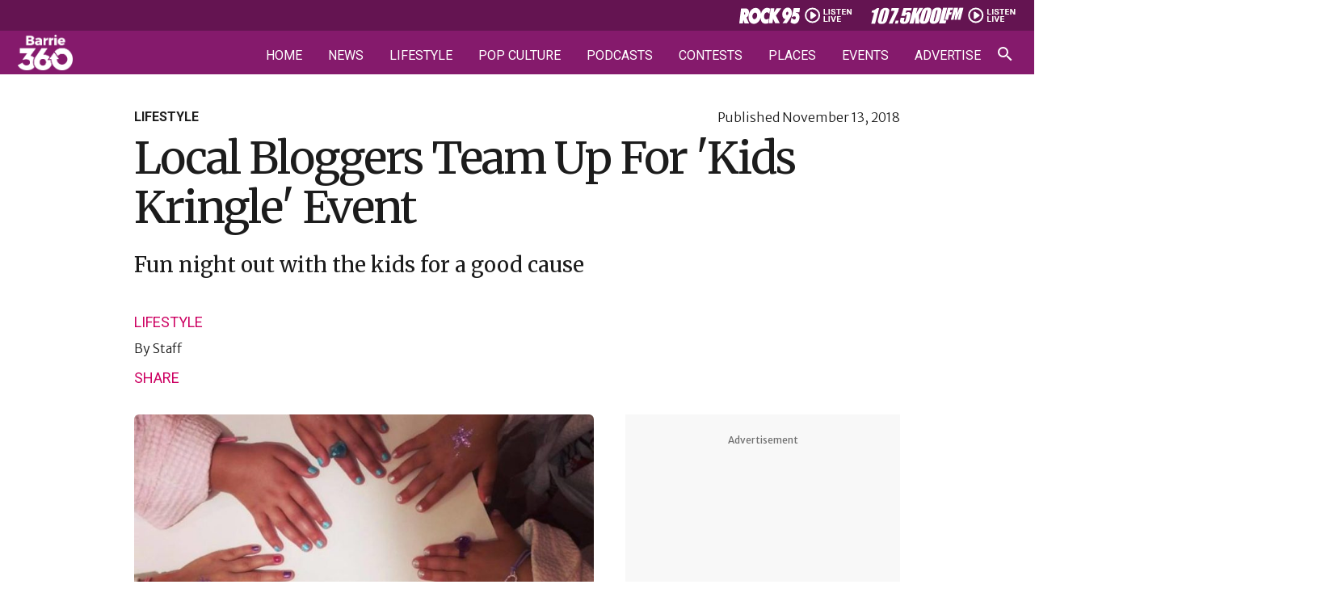

--- FILE ---
content_type: text/html; charset=UTF-8
request_url: https://barrie360.com/local-bloggers-team-up-for-kids-kringle-event/
body_size: 38715
content:
<!DOCTYPE html>
<html lang="en-CA" >
<head><meta charset="UTF-8"><script>if(navigator.userAgent.match(/MSIE|Internet Explorer/i)||navigator.userAgent.match(/Trident\/7\..*?rv:11/i)){var href=document.location.href;if(!href.match(/[?&]nowprocket/)){if(href.indexOf("?")==-1){if(href.indexOf("#")==-1){document.location.href=href+"?nowprocket=1"}else{document.location.href=href.replace("#","?nowprocket=1#")}}else{if(href.indexOf("#")==-1){document.location.href=href+"&nowprocket=1"}else{document.location.href=href.replace("#","&nowprocket=1#")}}}}</script><script>(()=>{class RocketLazyLoadScripts{constructor(){this.v="2.0.4",this.userEvents=["keydown","keyup","mousedown","mouseup","mousemove","mouseover","mouseout","touchmove","touchstart","touchend","touchcancel","wheel","click","dblclick","input"],this.attributeEvents=["onblur","onclick","oncontextmenu","ondblclick","onfocus","onmousedown","onmouseenter","onmouseleave","onmousemove","onmouseout","onmouseover","onmouseup","onmousewheel","onscroll","onsubmit"]}async t(){this.i(),this.o(),/iP(ad|hone)/.test(navigator.userAgent)&&this.h(),this.u(),this.l(this),this.m(),this.k(this),this.p(this),this._(),await Promise.all([this.R(),this.L()]),this.lastBreath=Date.now(),this.S(this),this.P(),this.D(),this.O(),this.M(),await this.C(this.delayedScripts.normal),await this.C(this.delayedScripts.defer),await this.C(this.delayedScripts.async),await this.T(),await this.F(),await this.j(),await this.A(),window.dispatchEvent(new Event("rocket-allScriptsLoaded")),this.everythingLoaded=!0,this.lastTouchEnd&&await new Promise(t=>setTimeout(t,500-Date.now()+this.lastTouchEnd)),this.I(),this.H(),this.U(),this.W()}i(){this.CSPIssue=sessionStorage.getItem("rocketCSPIssue"),document.addEventListener("securitypolicyviolation",t=>{this.CSPIssue||"script-src-elem"!==t.violatedDirective||"data"!==t.blockedURI||(this.CSPIssue=!0,sessionStorage.setItem("rocketCSPIssue",!0))},{isRocket:!0})}o(){window.addEventListener("pageshow",t=>{this.persisted=t.persisted,this.realWindowLoadedFired=!0},{isRocket:!0}),window.addEventListener("pagehide",()=>{this.onFirstUserAction=null},{isRocket:!0})}h(){let t;function e(e){t=e}window.addEventListener("touchstart",e,{isRocket:!0}),window.addEventListener("touchend",function i(o){o.changedTouches[0]&&t.changedTouches[0]&&Math.abs(o.changedTouches[0].pageX-t.changedTouches[0].pageX)<10&&Math.abs(o.changedTouches[0].pageY-t.changedTouches[0].pageY)<10&&o.timeStamp-t.timeStamp<200&&(window.removeEventListener("touchstart",e,{isRocket:!0}),window.removeEventListener("touchend",i,{isRocket:!0}),"INPUT"===o.target.tagName&&"text"===o.target.type||(o.target.dispatchEvent(new TouchEvent("touchend",{target:o.target,bubbles:!0})),o.target.dispatchEvent(new MouseEvent("mouseover",{target:o.target,bubbles:!0})),o.target.dispatchEvent(new PointerEvent("click",{target:o.target,bubbles:!0,cancelable:!0,detail:1,clientX:o.changedTouches[0].clientX,clientY:o.changedTouches[0].clientY})),event.preventDefault()))},{isRocket:!0})}q(t){this.userActionTriggered||("mousemove"!==t.type||this.firstMousemoveIgnored?"keyup"===t.type||"mouseover"===t.type||"mouseout"===t.type||(this.userActionTriggered=!0,this.onFirstUserAction&&this.onFirstUserAction()):this.firstMousemoveIgnored=!0),"click"===t.type&&t.preventDefault(),t.stopPropagation(),t.stopImmediatePropagation(),"touchstart"===this.lastEvent&&"touchend"===t.type&&(this.lastTouchEnd=Date.now()),"click"===t.type&&(this.lastTouchEnd=0),this.lastEvent=t.type,t.composedPath&&t.composedPath()[0].getRootNode()instanceof ShadowRoot&&(t.rocketTarget=t.composedPath()[0]),this.savedUserEvents.push(t)}u(){this.savedUserEvents=[],this.userEventHandler=this.q.bind(this),this.userEvents.forEach(t=>window.addEventListener(t,this.userEventHandler,{passive:!1,isRocket:!0})),document.addEventListener("visibilitychange",this.userEventHandler,{isRocket:!0})}U(){this.userEvents.forEach(t=>window.removeEventListener(t,this.userEventHandler,{passive:!1,isRocket:!0})),document.removeEventListener("visibilitychange",this.userEventHandler,{isRocket:!0}),this.savedUserEvents.forEach(t=>{(t.rocketTarget||t.target).dispatchEvent(new window[t.constructor.name](t.type,t))})}m(){const t="return false",e=Array.from(this.attributeEvents,t=>"data-rocket-"+t),i="["+this.attributeEvents.join("],[")+"]",o="[data-rocket-"+this.attributeEvents.join("],[data-rocket-")+"]",s=(e,i,o)=>{o&&o!==t&&(e.setAttribute("data-rocket-"+i,o),e["rocket"+i]=new Function("event",o),e.setAttribute(i,t))};new MutationObserver(t=>{for(const n of t)"attributes"===n.type&&(n.attributeName.startsWith("data-rocket-")||this.everythingLoaded?n.attributeName.startsWith("data-rocket-")&&this.everythingLoaded&&this.N(n.target,n.attributeName.substring(12)):s(n.target,n.attributeName,n.target.getAttribute(n.attributeName))),"childList"===n.type&&n.addedNodes.forEach(t=>{if(t.nodeType===Node.ELEMENT_NODE)if(this.everythingLoaded)for(const i of[t,...t.querySelectorAll(o)])for(const t of i.getAttributeNames())e.includes(t)&&this.N(i,t.substring(12));else for(const e of[t,...t.querySelectorAll(i)])for(const t of e.getAttributeNames())this.attributeEvents.includes(t)&&s(e,t,e.getAttribute(t))})}).observe(document,{subtree:!0,childList:!0,attributeFilter:[...this.attributeEvents,...e]})}I(){this.attributeEvents.forEach(t=>{document.querySelectorAll("[data-rocket-"+t+"]").forEach(e=>{this.N(e,t)})})}N(t,e){const i=t.getAttribute("data-rocket-"+e);i&&(t.setAttribute(e,i),t.removeAttribute("data-rocket-"+e))}k(t){Object.defineProperty(HTMLElement.prototype,"onclick",{get(){return this.rocketonclick||null},set(e){this.rocketonclick=e,this.setAttribute(t.everythingLoaded?"onclick":"data-rocket-onclick","this.rocketonclick(event)")}})}S(t){function e(e,i){let o=e[i];e[i]=null,Object.defineProperty(e,i,{get:()=>o,set(s){t.everythingLoaded?o=s:e["rocket"+i]=o=s}})}e(document,"onreadystatechange"),e(window,"onload"),e(window,"onpageshow");try{Object.defineProperty(document,"readyState",{get:()=>t.rocketReadyState,set(e){t.rocketReadyState=e},configurable:!0}),document.readyState="loading"}catch(t){console.log("WPRocket DJE readyState conflict, bypassing")}}l(t){this.originalAddEventListener=EventTarget.prototype.addEventListener,this.originalRemoveEventListener=EventTarget.prototype.removeEventListener,this.savedEventListeners=[],EventTarget.prototype.addEventListener=function(e,i,o){o&&o.isRocket||!t.B(e,this)&&!t.userEvents.includes(e)||t.B(e,this)&&!t.userActionTriggered||e.startsWith("rocket-")||t.everythingLoaded?t.originalAddEventListener.call(this,e,i,o):(t.savedEventListeners.push({target:this,remove:!1,type:e,func:i,options:o}),"mouseenter"!==e&&"mouseleave"!==e||t.originalAddEventListener.call(this,e,t.savedUserEvents.push,o))},EventTarget.prototype.removeEventListener=function(e,i,o){o&&o.isRocket||!t.B(e,this)&&!t.userEvents.includes(e)||t.B(e,this)&&!t.userActionTriggered||e.startsWith("rocket-")||t.everythingLoaded?t.originalRemoveEventListener.call(this,e,i,o):t.savedEventListeners.push({target:this,remove:!0,type:e,func:i,options:o})}}J(t,e){this.savedEventListeners=this.savedEventListeners.filter(i=>{let o=i.type,s=i.target||window;return e!==o||t!==s||(this.B(o,s)&&(i.type="rocket-"+o),this.$(i),!1)})}H(){EventTarget.prototype.addEventListener=this.originalAddEventListener,EventTarget.prototype.removeEventListener=this.originalRemoveEventListener,this.savedEventListeners.forEach(t=>this.$(t))}$(t){t.remove?this.originalRemoveEventListener.call(t.target,t.type,t.func,t.options):this.originalAddEventListener.call(t.target,t.type,t.func,t.options)}p(t){let e;function i(e){return t.everythingLoaded?e:e.split(" ").map(t=>"load"===t||t.startsWith("load.")?"rocket-jquery-load":t).join(" ")}function o(o){function s(e){const s=o.fn[e];o.fn[e]=o.fn.init.prototype[e]=function(){return this[0]===window&&t.userActionTriggered&&("string"==typeof arguments[0]||arguments[0]instanceof String?arguments[0]=i(arguments[0]):"object"==typeof arguments[0]&&Object.keys(arguments[0]).forEach(t=>{const e=arguments[0][t];delete arguments[0][t],arguments[0][i(t)]=e})),s.apply(this,arguments),this}}if(o&&o.fn&&!t.allJQueries.includes(o)){const e={DOMContentLoaded:[],"rocket-DOMContentLoaded":[]};for(const t in e)document.addEventListener(t,()=>{e[t].forEach(t=>t())},{isRocket:!0});o.fn.ready=o.fn.init.prototype.ready=function(i){function s(){parseInt(o.fn.jquery)>2?setTimeout(()=>i.bind(document)(o)):i.bind(document)(o)}return"function"==typeof i&&(t.realDomReadyFired?!t.userActionTriggered||t.fauxDomReadyFired?s():e["rocket-DOMContentLoaded"].push(s):e.DOMContentLoaded.push(s)),o([])},s("on"),s("one"),s("off"),t.allJQueries.push(o)}e=o}t.allJQueries=[],o(window.jQuery),Object.defineProperty(window,"jQuery",{get:()=>e,set(t){o(t)}})}P(){const t=new Map;document.write=document.writeln=function(e){const i=document.currentScript,o=document.createRange(),s=i.parentElement;let n=t.get(i);void 0===n&&(n=i.nextSibling,t.set(i,n));const c=document.createDocumentFragment();o.setStart(c,0),c.appendChild(o.createContextualFragment(e)),s.insertBefore(c,n)}}async R(){return new Promise(t=>{this.userActionTriggered?t():this.onFirstUserAction=t})}async L(){return new Promise(t=>{document.addEventListener("DOMContentLoaded",()=>{this.realDomReadyFired=!0,t()},{isRocket:!0})})}async j(){return this.realWindowLoadedFired?Promise.resolve():new Promise(t=>{window.addEventListener("load",t,{isRocket:!0})})}M(){this.pendingScripts=[];this.scriptsMutationObserver=new MutationObserver(t=>{for(const e of t)e.addedNodes.forEach(t=>{"SCRIPT"!==t.tagName||t.noModule||t.isWPRocket||this.pendingScripts.push({script:t,promise:new Promise(e=>{const i=()=>{const i=this.pendingScripts.findIndex(e=>e.script===t);i>=0&&this.pendingScripts.splice(i,1),e()};t.addEventListener("load",i,{isRocket:!0}),t.addEventListener("error",i,{isRocket:!0}),setTimeout(i,1e3)})})})}),this.scriptsMutationObserver.observe(document,{childList:!0,subtree:!0})}async F(){await this.X(),this.pendingScripts.length?(await this.pendingScripts[0].promise,await this.F()):this.scriptsMutationObserver.disconnect()}D(){this.delayedScripts={normal:[],async:[],defer:[]},document.querySelectorAll("script[type$=rocketlazyloadscript]").forEach(t=>{t.hasAttribute("data-rocket-src")?t.hasAttribute("async")&&!1!==t.async?this.delayedScripts.async.push(t):t.hasAttribute("defer")&&!1!==t.defer||"module"===t.getAttribute("data-rocket-type")?this.delayedScripts.defer.push(t):this.delayedScripts.normal.push(t):this.delayedScripts.normal.push(t)})}async _(){await this.L();let t=[];document.querySelectorAll("script[type$=rocketlazyloadscript][data-rocket-src]").forEach(e=>{let i=e.getAttribute("data-rocket-src");if(i&&!i.startsWith("data:")){i.startsWith("//")&&(i=location.protocol+i);try{const o=new URL(i).origin;o!==location.origin&&t.push({src:o,crossOrigin:e.crossOrigin||"module"===e.getAttribute("data-rocket-type")})}catch(t){}}}),t=[...new Map(t.map(t=>[JSON.stringify(t),t])).values()],this.Y(t,"preconnect")}async G(t){if(await this.K(),!0!==t.noModule||!("noModule"in HTMLScriptElement.prototype))return new Promise(e=>{let i;function o(){(i||t).setAttribute("data-rocket-status","executed"),e()}try{if(navigator.userAgent.includes("Firefox/")||""===navigator.vendor||this.CSPIssue)i=document.createElement("script"),[...t.attributes].forEach(t=>{let e=t.nodeName;"type"!==e&&("data-rocket-type"===e&&(e="type"),"data-rocket-src"===e&&(e="src"),i.setAttribute(e,t.nodeValue))}),t.text&&(i.text=t.text),t.nonce&&(i.nonce=t.nonce),i.hasAttribute("src")?(i.addEventListener("load",o,{isRocket:!0}),i.addEventListener("error",()=>{i.setAttribute("data-rocket-status","failed-network"),e()},{isRocket:!0}),setTimeout(()=>{i.isConnected||e()},1)):(i.text=t.text,o()),i.isWPRocket=!0,t.parentNode.replaceChild(i,t);else{const i=t.getAttribute("data-rocket-type"),s=t.getAttribute("data-rocket-src");i?(t.type=i,t.removeAttribute("data-rocket-type")):t.removeAttribute("type"),t.addEventListener("load",o,{isRocket:!0}),t.addEventListener("error",i=>{this.CSPIssue&&i.target.src.startsWith("data:")?(console.log("WPRocket: CSP fallback activated"),t.removeAttribute("src"),this.G(t).then(e)):(t.setAttribute("data-rocket-status","failed-network"),e())},{isRocket:!0}),s?(t.fetchPriority="high",t.removeAttribute("data-rocket-src"),t.src=s):t.src="data:text/javascript;base64,"+window.btoa(unescape(encodeURIComponent(t.text)))}}catch(i){t.setAttribute("data-rocket-status","failed-transform"),e()}});t.setAttribute("data-rocket-status","skipped")}async C(t){const e=t.shift();return e?(e.isConnected&&await this.G(e),this.C(t)):Promise.resolve()}O(){this.Y([...this.delayedScripts.normal,...this.delayedScripts.defer,...this.delayedScripts.async],"preload")}Y(t,e){this.trash=this.trash||[];let i=!0;var o=document.createDocumentFragment();t.forEach(t=>{const s=t.getAttribute&&t.getAttribute("data-rocket-src")||t.src;if(s&&!s.startsWith("data:")){const n=document.createElement("link");n.href=s,n.rel=e,"preconnect"!==e&&(n.as="script",n.fetchPriority=i?"high":"low"),t.getAttribute&&"module"===t.getAttribute("data-rocket-type")&&(n.crossOrigin=!0),t.crossOrigin&&(n.crossOrigin=t.crossOrigin),t.integrity&&(n.integrity=t.integrity),t.nonce&&(n.nonce=t.nonce),o.appendChild(n),this.trash.push(n),i=!1}}),document.head.appendChild(o)}W(){this.trash.forEach(t=>t.remove())}async T(){try{document.readyState="interactive"}catch(t){}this.fauxDomReadyFired=!0;try{await this.K(),this.J(document,"readystatechange"),document.dispatchEvent(new Event("rocket-readystatechange")),await this.K(),document.rocketonreadystatechange&&document.rocketonreadystatechange(),await this.K(),this.J(document,"DOMContentLoaded"),document.dispatchEvent(new Event("rocket-DOMContentLoaded")),await this.K(),this.J(window,"DOMContentLoaded"),window.dispatchEvent(new Event("rocket-DOMContentLoaded"))}catch(t){console.error(t)}}async A(){try{document.readyState="complete"}catch(t){}try{await this.K(),this.J(document,"readystatechange"),document.dispatchEvent(new Event("rocket-readystatechange")),await this.K(),document.rocketonreadystatechange&&document.rocketonreadystatechange(),await this.K(),this.J(window,"load"),window.dispatchEvent(new Event("rocket-load")),await this.K(),window.rocketonload&&window.rocketonload(),await this.K(),this.allJQueries.forEach(t=>t(window).trigger("rocket-jquery-load")),await this.K(),this.J(window,"pageshow");const t=new Event("rocket-pageshow");t.persisted=this.persisted,window.dispatchEvent(t),await this.K(),window.rocketonpageshow&&window.rocketonpageshow({persisted:this.persisted})}catch(t){console.error(t)}}async K(){Date.now()-this.lastBreath>45&&(await this.X(),this.lastBreath=Date.now())}async X(){return document.hidden?new Promise(t=>setTimeout(t)):new Promise(t=>requestAnimationFrame(t))}B(t,e){return e===document&&"readystatechange"===t||(e===document&&"DOMContentLoaded"===t||(e===window&&"DOMContentLoaded"===t||(e===window&&"load"===t||e===window&&"pageshow"===t)))}static run(){(new RocketLazyLoadScripts).t()}}RocketLazyLoadScripts.run()})();</script>

<meta name="viewport" content="width=device-width, initial-scale=1.0">
<!-- WP_HEAD() START -->


<meta name='robots' content='index, follow, max-image-preview:large, max-snippet:-1, max-video-preview:-1' />

	<!-- This site is optimized with the Yoast SEO plugin v26.6 - https://yoast.com/wordpress/plugins/seo/ -->
	<title>Local Bloggers Team Up For &#039;Kids Kringle&#039; Event | Barrie 360</title>
<link data-rocket-preload as="style" href="https://fonts.googleapis.com/css?family=Merriweather%20Sans%3A300%2C700%2Cregular%2Citalic%2C700italic%2C300italic%2C%7CRoboto%3A300%2C500%2C700%2C900%2C300italic%2Cregular%2C%7CMerriweather%3Aregular%2C&#038;display=swap" rel="preload">
<link href="https://fonts.googleapis.com/css?family=Merriweather%20Sans%3A300%2C700%2Cregular%2Citalic%2C700italic%2C300italic%2C%7CRoboto%3A300%2C500%2C700%2C900%2C300italic%2Cregular%2C%7CMerriweather%3Aregular%2C&#038;display=swap" media="print" onload="this.media=&#039;all&#039;" rel="stylesheet">
<noscript data-wpr-hosted-gf-parameters=""><link rel="stylesheet" href="https://fonts.googleapis.com/css?family=Merriweather%20Sans%3A300%2C700%2Cregular%2Citalic%2C700italic%2C300italic%2C%7CRoboto%3A300%2C500%2C700%2C900%2C300italic%2Cregular%2C%7CMerriweather%3Aregular%2C&#038;display=swap"></noscript>
	<link rel="canonical" href="https://barrie360.com/local-bloggers-team-up-for-kids-kringle-event/" />
	<meta property="og:locale" content="en_US" />
	<meta property="og:type" content="article" />
	<meta property="og:title" content="Local Bloggers Team Up For &#039;Kids Kringle&#039; Event | Barrie 360" />
	<meta property="og:description" content="Fun night out with the kids for a good cause" />
	<meta property="og:url" content="https://barrie360.com/local-bloggers-team-up-for-kids-kringle-event/" />
	<meta property="og:site_name" content="Barrie 360" />
	<meta property="article:publisher" content="https://www.facebook.com/Barrie360/" />
	<meta property="article:published_time" content="2018-11-13T22:14:13+00:00" />
	<meta property="og:image" content="https://barrie360.com/cobPub/uploads/2024/04/43691976_1686109548159719_8681645668621615104_n-e1543420276703.jpg" />
	<meta property="og:image:width" content="754" />
	<meta property="og:image:height" content="741" />
	<meta property="og:image:type" content="image/jpeg" />
	<meta name="author" content="Staff" />
	<meta name="twitter:card" content="summary_large_image" />
	<meta name="twitter:creator" content="@barrie360" />
	<meta name="twitter:site" content="@barrie360" />
	<meta name="twitter:label1" content="Written by" />
	<meta name="twitter:data1" content="Staff" />
	<meta name="twitter:label2" content="Est. reading time" />
	<meta name="twitter:data2" content="1 minute" />
	<script type="application/ld+json" class="yoast-schema-graph">{"@context":"https://schema.org","@graph":[{"@type":"NewsArticle","@id":"https://barrie360.com/local-bloggers-team-up-for-kids-kringle-event/#article","isPartOf":{"@id":"https://barrie360.com/local-bloggers-team-up-for-kids-kringle-event/"},"author":{"name":"Staff","@id":"https://barrie360.com/#/schema/person/630669d9302ba7e00d9f6e66b5e14e8d"},"headline":"Local Bloggers Team Up For 'Kids Kringle' Event","datePublished":"2018-11-13T22:14:13+00:00","mainEntityOfPage":{"@id":"https://barrie360.com/local-bloggers-team-up-for-kids-kringle-event/"},"wordCount":266,"publisher":{"@id":"https://barrie360.com/#organization"},"image":{"@id":"https://barrie360.com/local-bloggers-team-up-for-kids-kringle-event/#primaryimage"},"thumbnailUrl":"https://barrie360.com/cobPub/uploads/2024/04/43691976_1686109548159719_8681645668621615104_n-e1543420276703.jpg","articleSection":["Lifestyle"],"inLanguage":"en-CA"},{"@type":"WebPage","@id":"https://barrie360.com/local-bloggers-team-up-for-kids-kringle-event/","url":"https://barrie360.com/local-bloggers-team-up-for-kids-kringle-event/","name":"Local Bloggers Team Up For 'Kids Kringle' Event | Barrie 360","isPartOf":{"@id":"https://barrie360.com/#website"},"primaryImageOfPage":{"@id":"https://barrie360.com/local-bloggers-team-up-for-kids-kringle-event/#primaryimage"},"image":{"@id":"https://barrie360.com/local-bloggers-team-up-for-kids-kringle-event/#primaryimage"},"thumbnailUrl":"https://barrie360.com/cobPub/uploads/2024/04/43691976_1686109548159719_8681645668621615104_n-e1543420276703.jpg","datePublished":"2018-11-13T22:14:13+00:00","inLanguage":"en-CA","potentialAction":[{"@type":"ReadAction","target":["https://barrie360.com/local-bloggers-team-up-for-kids-kringle-event/"]}]},{"@type":"ImageObject","inLanguage":"en-CA","@id":"https://barrie360.com/local-bloggers-team-up-for-kids-kringle-event/#primaryimage","url":"https://barrie360.com/cobPub/uploads/2024/04/43691976_1686109548159719_8681645668621615104_n-e1543420276703.jpg","contentUrl":"https://barrie360.com/cobPub/uploads/2024/04/43691976_1686109548159719_8681645668621615104_n-e1543420276703.jpg","width":754,"height":741},{"@type":"WebSite","@id":"https://barrie360.com/#website","url":"https://barrie360.com/","name":"Barrie 360","description":"What Barrie&#039;s Talking About","publisher":{"@id":"https://barrie360.com/#organization"},"potentialAction":[{"@type":"SearchAction","target":{"@type":"EntryPoint","urlTemplate":"https://barrie360.com/?s={search_term_string}"},"query-input":{"@type":"PropertyValueSpecification","valueRequired":true,"valueName":"search_term_string"}}],"inLanguage":"en-CA"},{"@type":"Organization","@id":"https://barrie360.com/#organization","name":"Barrie 360","url":"https://barrie360.com/","logo":{"@type":"ImageObject","inLanguage":"en-CA","@id":"https://barrie360.com/#/schema/logo/image/","url":"https://barrie360.com/cobPub/uploads/2024/04/barrie-360-logo.jpg","contentUrl":"https://barrie360.com/cobPub/uploads/2024/04/barrie-360-logo.jpg","width":696,"height":696,"caption":"Barrie 360"},"image":{"@id":"https://barrie360.com/#/schema/logo/image/"},"sameAs":["https://www.facebook.com/Barrie360/","https://x.com/barrie360","https://www.instagram.com/barrie_360/","https://www.tiktok.com/@barrie.360","https://www.reddit.com/r/Barrie360/","https://www.youtube.com/channel/UCpzzDK3ErX27w4_zZlqiR-Q"]},{"@type":"Person","@id":"https://barrie360.com/#/schema/person/630669d9302ba7e00d9f6e66b5e14e8d","name":"Staff","url":"https://barrie360.com/author/staff/"}]}</script>
	<!-- / Yoast SEO plugin. -->


<link href='https://fonts.gstatic.com' crossorigin rel='preconnect' />
<link rel="alternate" type="application/rss+xml" title="Barrie 360 &raquo; Feed" href="https://barrie360.com/feed/" />
<link rel="alternate" type="application/rss+xml" title="Barrie 360 &raquo; Comments Feed" href="https://barrie360.com/comments/feed/" />
<link rel="alternate" type="text/calendar" title="Barrie 360 &raquo; iCal Feed" href="https://barrie360.com/events/?ical=1" />
<link rel="alternate" title="oEmbed (JSON)" type="application/json+oembed" href="https://barrie360.com/wp-json/oembed/1.0/embed?url=https%3A%2F%2Fbarrie360.com%2Flocal-bloggers-team-up-for-kids-kringle-event%2F" />
<link rel="alternate" title="oEmbed (XML)" type="text/xml+oembed" href="https://barrie360.com/wp-json/oembed/1.0/embed?url=https%3A%2F%2Fbarrie360.com%2Flocal-bloggers-team-up-for-kids-kringle-event%2F&#038;format=xml" />
<style id='wp-img-auto-sizes-contain-inline-css'>
img:is([sizes=auto i],[sizes^="auto," i]){contain-intrinsic-size:3000px 1500px}
/*# sourceURL=wp-img-auto-sizes-contain-inline-css */
</style>
<link data-minify="1" rel='stylesheet' id='tribe-events-pro-mini-calendar-block-styles-css' href='https://barrie360.com/cobPub/cache/min/1/cobPub/plugins/events-calendar-pro/build/css/tribe-events-pro-mini-calendar-block.css?ver=1768935553' media='all' />
<link data-minify="1" rel='stylesheet' id='fluent-forms-public-css' href='https://barrie360.com/cobPub/cache/min/1/cobPub/plugins/fluentform/assets/css/fluent-forms-public.css?ver=1768935553' media='all' />
<link data-minify="1" rel='stylesheet' id='fluentform-public-default-css' href='https://barrie360.com/cobPub/cache/min/1/cobPub/plugins/fluentform/assets/css/fluentform-public-default.css?ver=1768935553' media='all' />
<link data-minify="1" rel='stylesheet' id='oxygen-css' href='https://barrie360.com/cobPub/cache/min/1/cobPub/plugins/oxygen/component-framework/oxygen.css?ver=1768935553' media='all' />
<link data-minify="1" rel='stylesheet' id='wpra_front_css-css' href='https://barrie360.com/cobPub/cache/min/1/cobPub/plugins/wp-reactions-lite/assets/css/front.css?ver=1768935553' media='all' />
<link data-minify="1" rel='stylesheet' id='wpra_common_css-css' href='https://barrie360.com/cobPub/cache/min/1/cobPub/plugins/wp-reactions-lite/assets/css/common.css?ver=1768935553' media='all' />
<script src="https://barrie360.com/wp-includes/js/jquery/jquery.min.js?ver=3.7.1" id="jquery-core-js" data-rocket-defer defer></script>
<link rel="https://api.w.org/" href="https://barrie360.com/wp-json/" /><link rel="alternate" title="JSON" type="application/json" href="https://barrie360.com/wp-json/wp/v2/posts/18141" /><link rel="EditURI" type="application/rsd+xml" title="RSD" href="https://barrie360.com/xmlrpc.php?rsd" />
<meta name="generator" content="WordPress 6.9" />
<link rel='shortlink' href='https://barrie360.com/?p=18141' />

    <!-- Google tag (gtag.js) -->
    <script async src="https://www.googletagmanager.com/gtag/js?id=G-Z5D2VYN4SW"></script>
            <script>
            window.dataLayer = window.dataLayer || [];
            function gtag(){dataLayer.push(arguments);}
            gtag('js', new Date());

            gtag('config', 'G-Z5D2VYN4SW');
        </script>
    
            <script type="rocketlazyloadscript" data-rocket-type='text/javascript'>
            var googletag = googletag || {};
            googletag.cmd = googletag.cmd || [];
            (function() {
                var gads = document.createElement('script');
                gads.async = true;
                gads.type = 'text/javascript';
                var useSSL = 'https:' == document.location.protocol;
                gads.src = (useSSL ? 'https:' : 'http:') + '//www.googletagservices.com/tag/js/gpt.js';
                var node = document.getElementsByTagName('script')[0];
                node.parentNode.insertBefore(gads, node);
            })();
        </script>

        <!--AD SENSE VERIFICATION-->
        <script type="rocketlazyloadscript" async data-rocket-src="https://pagead2.googlesyndication.com/pagead/js/adsbygoogle.js?client=ca-pub-1223826160965486" crossorigin="anonymous"></script>
    
            <!-- Google Tag Manager -->
        <script>(function(w,d,s,l,i){w[l]=w[l]||[];w[l].push({'gtm.start':
                new Date().getTime(),event:'gtm.js'});var f=d.getElementsByTagName(s)[0],
                j=d.createElement(s),dl=l!='dataLayer'?'&l='+l:'';j.async=true;j.src=
                'https://www.googletagmanager.com/gtm.js?id='+i+dl;f.parentNode.insertBefore(j,f);
            })(window,document,'script','dataLayer','GTM-T82C48F');</script>
        <!-- End Google Tag Manager -->
    
    <link href="https://barrie360.com/cobPub/plugins/talis_functions//src/img/shortcuts/b360-57x57.png" rel="apple-touch-icon" />
<link href="https://barrie360.com/cobPub/plugins/talis_functions//src/img/shortcuts/b360-76x76.png" rel="apple-touch-icon" sizes="76x76" />
<link href="https://barrie360.com/cobPub/plugins/talis_functions//src/img/shortcuts/b360-120x120.png" rel="apple-touch-icon" sizes="120x120" />
<link href="https://barrie360.com/cobPub/plugins/talis_functions//src/img/shortcuts/b360-152x152.png" rel="apple-touch-icon" sizes="152x152" />
<link href="https://barrie360.com/cobPub/plugins/talis_functions//src/img/shortcuts/b360-180x180.png" rel="apple-touch-icon" sizes="180x180" />
<link href="https://barrie360.com/cobPub/plugins/talis_functions//src/img/shortcuts/b360-128x128.png" rel="icon" sizes="128x128" />
<link href="https://barrie360.com/cobPub/plugins/talis_functions//src/img/shortcuts/b360-192x192.png" rel="icon" sizes="192x192" />

        <link href="https://barrie360.com/cobPub/plugins/talis_functions//src/img/shortcuts/favicon.png" rel="shortcut icon" type="image/png"/>
<meta name="tec-api-version" content="v1"><meta name="tec-api-origin" content="https://barrie360.com"><link rel="alternate" href="https://barrie360.com/wp-json/tribe/events/v1/" /><style class='wp-fonts-local'>
@font-face{font-family:Inter;font-style:normal;font-weight:300 900;font-display:fallback;src:url('https://barrie360.com/cobPub/themes/oxygen-is-not-a-theme/assets/fonts/inter/Inter-VariableFont_slnt,wght.woff2') format('woff2');font-stretch:normal;}
@font-face{font-family:Cardo;font-style:normal;font-weight:400;font-display:fallback;src:url('https://barrie360.com/cobPub/themes/oxygen-is-not-a-theme/assets/fonts/cardo/cardo_normal_400.woff2') format('woff2');}
@font-face{font-family:Cardo;font-style:italic;font-weight:400;font-display:fallback;src:url('https://barrie360.com/cobPub/themes/oxygen-is-not-a-theme/assets/fonts/cardo/cardo_italic_400.woff2') format('woff2');}
@font-face{font-family:Cardo;font-style:normal;font-weight:700;font-display:fallback;src:url('https://barrie360.com/cobPub/themes/oxygen-is-not-a-theme/assets/fonts/cardo/cardo_normal_700.woff2') format('woff2');}
</style>
<link rel="icon" href="https://barrie360.com/cobPub/uploads/2024/04/favicon.png" sizes="32x32" />
<link rel="icon" href="https://barrie360.com/cobPub/uploads/2024/04/favicon.png" sizes="192x192" />
<link rel="apple-touch-icon" href="https://barrie360.com/cobPub/uploads/2024/04/favicon.png" />
<meta name="msapplication-TileImage" content="https://barrie360.com/cobPub/uploads/2024/04/favicon.png" />
<link data-minify="1" rel='stylesheet' id='oxygen-cache-240-css' href='https://barrie360.com/cobPub/cache/min/1/cobPub/uploads/oxygen/css/240.css?ver=1768935553' media='all' />
<link data-minify="1" rel='stylesheet' id='oxygen-cache-195-css' href='https://barrie360.com/cobPub/cache/min/1/cobPub/uploads/oxygen/css/195.css?ver=1768935553' media='all' />
<link data-minify="1" rel='stylesheet' id='oxygen-cache-917-css' href='https://barrie360.com/cobPub/cache/min/1/cobPub/uploads/oxygen/css/917.css?ver=1768935553' media='all' />
<link data-minify="1" rel='stylesheet' id='oxygen-cache-293-css' href='https://barrie360.com/cobPub/cache/min/1/cobPub/uploads/oxygen/css/293.css?ver=1768935553' media='all' />
<link data-minify="1" rel='stylesheet' id='oxygen-cache-105-css' href='https://barrie360.com/cobPub/cache/min/1/cobPub/uploads/oxygen/css/105.css?ver=1768935553' media='all' />
<link data-minify="1" rel='stylesheet' id='oxygen-cache-172-css' href='https://barrie360.com/cobPub/cache/min/1/cobPub/uploads/oxygen/css/172.css?ver=1768935553' media='all' />
<link data-minify="1" rel='stylesheet' id='oxygen-cache-9-css' href='https://barrie360.com/cobPub/cache/min/1/cobPub/uploads/oxygen/css/9.css?ver=1768935553' media='all' />
<link data-minify="1" rel='stylesheet' id='oxygen-cache-67-css' href='https://barrie360.com/cobPub/cache/min/1/cobPub/uploads/oxygen/css/67.css?ver=1768935553' media='all' />
<link data-minify="1" rel='stylesheet' id='oxygen-universal-styles-css' href='https://barrie360.com/cobPub/cache/min/1/cobPub/uploads/oxygen/css/universal.css?ver=1768935553' media='all' />
<noscript><style id="rocket-lazyload-nojs-css">.rll-youtube-player, [data-lazy-src]{display:none !important;}</style></noscript><!-- END OF WP_HEAD() -->
<meta name="generator" content="WP Rocket 3.20.2" data-wpr-features="wpr_delay_js wpr_defer_js wpr_minify_js wpr_lazyload_iframes wpr_minify_css wpr_preload_links wpr_desktop" /></head>
<body class="wp-singular post-template-default single single-post postid-18141 single-format-standard wp-embed-responsive wp-theme-oxygen-is-not-a-theme oxygen-body tribe-no-js" >

    <!-- Google Tag Manager (noscript) -->
    <noscript><iframe src="https://www.googletagmanager.com/ns.html?id=GTM-T82C48F"
                      height="0" width="0" style="display:none;visibility:hidden"></iframe></noscript>
    <!-- End Google Tag Manager (noscript) -->



						<header id="_header-2-9" class="oxy-header-wrapper oxy-sticky-header oxy-overlay-header oxy-header" ><div id="_header_row-10-9" class="oxygen-hide-in-sticky oxy-header-row" ><div class="oxy-header-container"><div id="_header_left-11-9" class="oxy-header-left" ></div><div id="_header_center-12-9" class="oxy-header-center" ></div><div id="_header_right-13-9" class="oxy-header-right" ><a id="link-39-9" class="ct-link" href="https://rock95.com/" target="_blank"  ><img  id="image-34-9" alt="" src="https://barrie360.com/cobPub/uploads/2024/03/Rock-95-listen-live.png" class="ct-image" srcset="" sizes="(max-width: 141px) 100vw, 141px"  width="141" height="22"/></a><a id="link-40-9" class="ct-link" href="https://1075koolfm.com/" target="_blank"  ><img  id="image-36-9" alt="" src="https://barrie360.com/cobPub/uploads/2024/03/1075-Kool-FM-Listen-Live.png" class="ct-image" srcset="https://barrie360.com/cobPub/uploads/2024/03/1075-Kool-FM-Listen-Live.png 182w, https://barrie360.com/cobPub/uploads/2024/03/1075-Kool-FM-Listen-Live-150x18.png 150w" sizes="(max-width: 182px) 100vw, 182px"  width="182" height="22"/></a></div></div></div><div id="_header_row-3-9" class="oxy-header-row" ><div class="oxy-header-container"><div id="_header_left-4-9" class="oxy-header-left" ><a id="link-90-9" class="ct-link" href="https://barrie360.com/"   ><img  id="image-7-9" alt="" src="https://barrie360.com/cobPub/uploads/2024/03/barrie-360-logo.png" class="ct-image" srcset="https://barrie360.com/cobPub/uploads/2024/03/barrie-360-logo.png 306w, https://barrie360.com/cobPub/uploads/2024/03/barrie-360-logo-300x194.png 300w, https://barrie360.com/cobPub/uploads/2024/03/barrie-360-logo-150x97.png 150w" sizes="(max-width: 306px) 100vw, 306px"  width="68" height="44"/></a></div><div id="_header_center-5-9" class="oxy-header-center" ></div><div id="_header_right-6-9" class="oxy-header-right" >
		<div id="-pro-menu-44-9" class="oxy-pro-menu " ><div class="oxy-pro-menu-mobile-open-icon " data-off-canvas-alignment=""><svg id="-pro-menu-44-9-open-icon"><use xlink:href="#MaterialIconsicon-dehaze"></use></svg></div>

                
        <div class="oxy-pro-menu-container  oxy-pro-menu-dropdown-links-visible-on-mobile oxy-pro-menu-dropdown-links-toggle oxy-pro-menu-show-dropdown" data-aos-duration="300" 

             data-oxy-pro-menu-dropdown-animation="fade"
             data-oxy-pro-menu-dropdown-animation-duration="0.3"
             data-entire-parent-toggles-dropdown="true"

             
                          data-oxy-pro-menu-dropdown-animation-duration="0.3"
             
                          data-oxy-pro-menu-dropdown-links-on-mobile="toggle">
             
            <div class="menu-main-menu-container"><ul id="menu-main-menu" class="oxy-pro-menu-list"><li id="menu-item-30" class="menu-item menu-item-type-post_type menu-item-object-page menu-item-home menu-item-30"><a href="https://barrie360.com/">Home</a></li>
<li id="menu-item-205" class="menu-item menu-item-type-taxonomy menu-item-object-category menu-item-has-children menu-item-205"><a href="https://barrie360.com/category/news/">News</a>
<ul class="sub-menu">
	<li id="menu-item-64735" class="menu-item menu-item-type-custom menu-item-object-custom menu-item-64735"><a href="https://barrie360.com/category/news/canada/tag/elections/">Elections</a></li>
	<li id="menu-item-208" class="menu-item menu-item-type-taxonomy menu-item-object-category menu-item-208"><a href="https://barrie360.com/category/news/local/">Local</a></li>
	<li id="menu-item-209" class="menu-item menu-item-type-taxonomy menu-item-object-category menu-item-209"><a href="https://barrie360.com/category/news/ontario/">Ontario</a></li>
	<li id="menu-item-206" class="menu-item menu-item-type-taxonomy menu-item-object-category menu-item-206"><a href="https://barrie360.com/category/news/canada/">Canada</a></li>
	<li id="menu-item-210" class="menu-item menu-item-type-taxonomy menu-item-object-category menu-item-210"><a href="https://barrie360.com/category/news/world/">World</a></li>
</ul>
</li>
<li id="menu-item-207" class="menu-item menu-item-type-taxonomy menu-item-object-category current-post-ancestor current-menu-parent current-post-parent menu-item-has-children menu-item-207"><a href="https://barrie360.com/category/lifestyle/">Lifestyle</a>
<ul class="sub-menu">
	<li id="menu-item-211" class="menu-item menu-item-type-taxonomy menu-item-object-category menu-item-211"><a href="https://barrie360.com/category/lifestyle/eat-drink/">Eat &amp; Drink</a></li>
	<li id="menu-item-215" class="menu-item menu-item-type-taxonomy menu-item-object-category menu-item-215"><a href="https://barrie360.com/category/lifestyle/things-to-do/">Things To Do</a></li>
	<li id="menu-item-216" class="menu-item menu-item-type-taxonomy menu-item-object-category menu-item-216"><a href="https://barrie360.com/category/lifestyle/travel/">Travel</a></li>
	<li id="menu-item-213" class="menu-item menu-item-type-taxonomy menu-item-object-category menu-item-213"><a href="https://barrie360.com/category/lifestyle/home-garden/">Home &amp; Garden</a></li>
	<li id="menu-item-212" class="menu-item menu-item-type-taxonomy menu-item-object-category menu-item-212"><a href="https://barrie360.com/category/lifestyle/family/">Family</a></li>
	<li id="menu-item-214" class="menu-item menu-item-type-taxonomy menu-item-object-category menu-item-214"><a href="https://barrie360.com/category/lifestyle/movers-and-makers/">Movers and Makers</a></li>
</ul>
</li>
<li id="menu-item-217" class="menu-item menu-item-type-taxonomy menu-item-object-category menu-item-has-children menu-item-217"><a href="https://barrie360.com/category/pop-culture/">Pop Culture</a>
<ul class="sub-menu">
	<li id="menu-item-218" class="menu-item menu-item-type-taxonomy menu-item-object-category menu-item-218"><a href="https://barrie360.com/category/pop-culture/celebrities/">Celebrities</a></li>
	<li id="menu-item-221" class="menu-item menu-item-type-taxonomy menu-item-object-category menu-item-221"><a href="https://barrie360.com/category/pop-culture/movies-tv/">Movies &amp; TV</a></li>
	<li id="menu-item-222" class="menu-item menu-item-type-taxonomy menu-item-object-category menu-item-222"><a href="https://barrie360.com/category/pop-culture/music/">Music</a></li>
	<li id="menu-item-219" class="menu-item menu-item-type-taxonomy menu-item-object-category menu-item-219"><a href="https://barrie360.com/category/pop-culture/fashion/">Fashion</a></li>
	<li id="menu-item-220" class="menu-item menu-item-type-taxonomy menu-item-object-category menu-item-220"><a href="https://barrie360.com/category/pop-culture/online/">Online</a></li>
</ul>
</li>
<li id="menu-item-920" class="menu-item menu-item-type-post_type menu-item-object-page menu-item-920"><a href="https://barrie360.com/podcasts/">Podcasts</a></li>
<li id="menu-item-61028" class="menu-item menu-item-type-post_type menu-item-object-page menu-item-61028"><a href="https://barrie360.com/contests/">Contests</a></li>
<li id="menu-item-354" class="menu-item menu-item-type-post_type menu-item-object-page menu-item-354"><a href="https://barrie360.com/places/">Places</a></li>
<li id="menu-item-757" class="menu-item menu-item-type-post_type_archive menu-item-object-tribe_events menu-item-757"><a href="https://barrie360.com/events/">Events</a></li>
<li id="menu-item-63060" class="menu-item menu-item-type-post_type menu-item-object-page menu-item-63060"><a href="https://barrie360.com/advertise-with-barrie-360/">Advertise</a></li>
</ul></div>
            <div class="oxy-pro-menu-mobile-close-icon"><svg id="svg--pro-menu-44-9"><use xlink:href="#MaterialIconsicon-clear"></use></svg></div>

        </div>

        </div>

		<script type="text/javascript">window.addEventListener('DOMContentLoaded', function() {
			jQuery('#-pro-menu-44-9 .oxy-pro-menu-show-dropdown .menu-item-has-children > a', 'body').each(function(){
                jQuery(this).append('<div class="oxy-pro-menu-dropdown-icon-click-area"><svg class="oxy-pro-menu-dropdown-icon"><use xlink:href="#MaterialIconsicon-keyboard_arrow_down"></use></svg></div>');
            });
            jQuery('#-pro-menu-44-9 .oxy-pro-menu-show-dropdown .menu-item:not(.menu-item-has-children) > a', 'body').each(function(){
                jQuery(this).append('<div class="oxy-pro-menu-dropdown-icon-click-area"></div>');
            });			});</script>
		<div id="-header-search-137-9" class="oxy-header-search " ><button aria-label="Open search" class="oxy-header-search_toggle oxy-header-search_toggle-open" data-prevent-scroll="false"><span class="oxy-header-search_toggle-text"></span><svg class="oxy-header-search_open-icon" id="open-header-search-137-9-icon"><use xlink:href="#MaterialIconsicon-search"></use></svg></button><form role="search" method="get" class="oxy-header-search_form" action="https://barrie360.com/">
                    <div class="oxy-header-container">
                    <label>
                        <span class="screen-reader-text">Search for:</span>
                        <input required type="search" class="oxy-header-search_search-field" placeholder="Search Stories..." value="" name="s" title="Search for:" />
                    </label><button aria-label="Close search" type=button class="oxy-header-search_toggle"><svg class="oxy-header-search_close-icon" id="close-header-search-137-9-icon"><use xlink:href="#MaterialIconsicon-clear"></use></svg></button><input type="hidden" name="post_type" value="post" /><input type="submit" class="search-submit" value="Search" /></div></form></div>

		</div></div></div></header>
				<script type="rocketlazyloadscript" data-rocket-type="text/javascript">window.addEventListener('DOMContentLoaded', function() {
			jQuery(document).ready(function() {
				var selector = "#_header-2-9",
					scrollval = parseInt("400");
				if (!scrollval || scrollval < 1) {
										if (jQuery(window).width() >= 1335){
											jQuery("body").css("margin-top", jQuery(selector).outerHeight());
						jQuery(selector).addClass("oxy-sticky-header-active");
										}
									}
				else {
					var scrollTopOld = 0;
					jQuery(window).scroll(function() {
						if (!jQuery('body').hasClass('oxy-nav-menu-prevent-overflow')) {
							if (jQuery(this).scrollTop() > scrollval 
																) {
								if (
																		jQuery(window).width() >= 1335 && 
																		!jQuery(selector).hasClass("oxy-sticky-header-active")) {
									if (jQuery(selector).css('position')!='absolute') {
										jQuery("body").css("margin-top", jQuery(selector).outerHeight());
									}
									jQuery(selector)
										.addClass("oxy-sticky-header-active")
																	}
							}
							else {
								jQuery(selector)
									.removeClass("oxy-sticky-header-fade-in")
									.removeClass("oxy-sticky-header-active");
								if (jQuery(selector).css('position')!='absolute') {
									jQuery("body").css("margin-top", "");
								}
							}
							scrollTopOld = jQuery(this).scrollTop();
						}
					})
				}
			});
		});</script>
		<div id="-newsticker-119-9" class="oxy-newsticker " >                    <div data-rocket-location-hash="bcb1506aa94793766cbec752c97dfc20" class="newstickerWrapper">
                        <div data-rocket-location-hash="c98c0004b85181254bd8acccd251ed55" class="newsticker_section">
                                    <a href="https://barrie360.com/storm-watch/" class="newsticker_text">
                                       <span><strong>Squall Warnings in effect</strong> click here for details</span>
                                    </a>
                                </div>                    </div>
                </div>

		<main id="section-118-9" class=" ct-section mainContent" ><div class="ct-section-inner-wrap"><section id="section-7-67" class=" ct-section" ><div class="ct-section-inner-wrap"><div id="new_columns-28-67" class="ct-new-columns" ><div id="div_block-30-67" class="ct-div-block" ><h4 id="headline-36-67" class="ct-headline"><span id="span-724-67" class="ct-span" >Lifestyle</span></h4></div><div id="div_block-31-67" class="ct-div-block" ><div id="text_block-33-67" class="ct-text-block" >Published&nbsp;<span id="span-720-67" class="ct-span" >November 13, 2018</span></div></div></div><div id="div_block-9-67" class="ct-div-block" ><h1 id="headline-13-67" class="ct-headline h1Alt"><span id="span-775-67" class="ct-span" >Local Bloggers Team Up For 'Kids Kringle' Event</span></h1><div id="text_block-19-67" class="ct-text-block articleHeadingsh2" ><span id="span-723-67" class="ct-span" >Fun night out with the kids for a good cause</span></div></div><div id="div_block-41-67" class="ct-div-block " ><div id="text_block-44-67" class="ct-text-block articleCategories" ><span id="span-700-67" class="ct-span" ><a href="https://barrie360.com/category/lifestyle/" title="View all posts in Lifestyle">Lifestyle</a></span><span id="span-726-67" class="ct-span" ></span></div><div id="text_block-50-67" class="ct-text-block sourceAuthor" >By&nbsp;<span id="span-730-67" class="ct-span" ><a href="https://barrie360.com/author/staff/">Staff</a></span></div><div id="div_block-737-67" class="ct-div-block shareButtonWrap" ><a id="link_text-751-67" class="ct-link-text textButton shareButton" href="#" target="_self"  >Share</a><div id="div_block-752-67" class="ct-div-block socialIconsWrap" ><a id="link-822-67" class="ct-link" href="https://twitter.com/intent/tweet?text=Local%20Bloggers%20Team%20Up%20For%20&#039;Kids%20Kringle&#039;%20Event&#038;url=https://barrie360.com/local-bloggers-team-up-for-kids-kringle-event/&#038;via=Barrie360" target="_blank"  ><div id="fancy_icon-823-67" class="ct-fancy-icon" ><svg id="svg-fancy_icon-823-67"><use xlink:href="#FontAwesomeicon-x-twitter"></use></svg></div></a><a id="link-816-67" class="ct-link" href="https://www.linkedin.com/shareArticle?mini=true&#038;url=https://barrie360.com/local-bloggers-team-up-for-kids-kringle-event/" target="_blank"  ><div id="fancy_icon-817-67" class="ct-fancy-icon" ><svg id="svg-fancy_icon-817-67"><use xlink:href="#FontAwesomeicon-linkedin"></use></svg></div></a><a id="link-814-67" class="ct-link" href="https://pinterest.com/pin/create/button/?url=https://barrie360.com/local-bloggers-team-up-for-kids-kringle-event/&#038;media=https://barrie360.com/cobPub/uploads/2024/04/43691976_1686109548159719_8681645668621615104_n-e1543420276703.jpg" target="_blank"  ><div id="fancy_icon-815-67" class="ct-fancy-icon" ><svg id="svg-fancy_icon-815-67"><use xlink:href="#FontAwesomeicon-pinterest-p"></use></svg></div></a><a id="link-818-67" class="ct-link" href="https://www.reddit.com/submit?url=https://barrie360.com/local-bloggers-team-up-for-kids-kringle-event/" target="_blank"  ><div id="fancy_icon-819-67" class="ct-fancy-icon" ><svg id="svg-fancy_icon-819-67"><use xlink:href="#FontAwesomeicon-reddit-alien"></use></svg></div></a><a id="link-830-67" class="ct-link" href="mailto:?subject=Local%20Bloggers%20Team%20Up%20For%20&#039;Kids%20Kringle&#039;%20Event&#038;body=https://barrie360.com/local-bloggers-team-up-for-kids-kringle-event/" target="_blank"  ><div id="fancy_icon-831-67" class="ct-fancy-icon" ><svg id="svg-fancy_icon-831-67"><use xlink:href="#FontAwesomeicon-envelope-o"></use></svg></div></a></div></div></div><div id="new_columns-3-67" class="ct-new-columns contentTwoCol" ><article id="div_block-4-67" class="ct-div-block singleColLeft" ><div id="div_block-842-67" class="ct-div-block articleImageWrapper" ><img  id="image-843-67" alt="" src="https://barrie360.com/cobPub/uploads/2024/04/43691976_1686109548159719_8681645668621615104_n-e1543420276703-754x495.jpg" class="ct-image articleImage" srcset="" sizes="(max-width: 754px) 100vw, 754px" /></div><div id='inner_content-199-67' class='ct-inner-content'><p>A couple of local bloggers have teamed up with Glama Gal Spa to host a event promoting the spirit of giving, to young ones.</p>
<p>On November 30th from 5-8 pm Glama Gal will be hosting the event called <em>Kids Kringle</em> which will include a manicure station and snowflake slime station. Both stations will cost $5, plus a donation of a non-perishable food item to participate.</p>
<p>[perfectpullquote align="full" bordertop="false" cite="" link="" color="" class="" size=""]"It’s important for us to teach our kids to think of others in need."[/perfectpullquote]</p>
<blockquote class="instagram-media" style="background: #FFF; border: 0; border-radius: 3px; box-shadow: 0 0 1px 0 rgba(0,0,0,0.5),0 1px 10px 0 rgba(0,0,0,0.15); margin: 1px; max-width: 754px; min-width: 326px; padding: 0; width: calc(100% - 2px);" data-instgrm-captioned="" data-instgrm-permalink="https://www.instagram.com/p/Bc7Z2z1l-Ti/?utm_source=ig_embed&amp;utm_medium=loading" data-instgrm-version="12">
<div style="padding: 16px;">
<p>&nbsp;</p>
<div style="display: flex; flex-direction: row; align-items: center;">
<div style="background-color: #f4f4f4; border-radius: 50%; flex-grow: 0; height: 40px; margin-right: 14px; width: 40px;"></div>
<div style="display: flex; flex-direction: column; flex-grow: 1; justify-content: center;">
<div style="background-color: #f4f4f4; border-radius: 4px; flex-grow: 0; height: 14px; margin-bottom: 6px; width: 100px;"></div>
<div style="background-color: #f4f4f4; border-radius: 4px; flex-grow: 0; height: 14px; width: 60px;"></div>
</div>
</div>
<div style="padding: 19% 0;"></div>
<div style="display: block; height: 50px; margin: 0 auto 12px; width: 50px;"></div>
<div style="padding-top: 8px;">
<div style="color: #3897f0; font-family: Arial,sans-serif; font-size: 14px; font-style: normal; font-weight: 550; line-height: 18px;">View this post on Instagram</div>
</div>
<div style="padding: 12.5% 0;"></div>
<div style="display: flex; flex-direction: row; margin-bottom: 14px; align-items: center;">
<div>
<div style="background-color: #f4f4f4; border-radius: 50%; height: 12.5px; width: 12.5px; transform: translateX(0px) translateY(7px);"></div>
<div style="background-color: #f4f4f4; height: 12.5px; transform: rotate(-45deg) translateX(3px) translateY(1px); width: 12.5px; flex-grow: 0; margin-right: 14px; margin-left: 2px;"></div>
<div style="background-color: #f4f4f4; border-radius: 50%; height: 12.5px; width: 12.5px; transform: translateX(9px) translateY(-18px);"></div>
</div>
<div style="margin-left: 8px;">
<div style="background-color: #f4f4f4; border-radius: 50%; flex-grow: 0; height: 20px; width: 20px;"></div>
<div style="width: 0; height: 0; border-top: 2px solid transparent; border-left: 6px solid #f4f4f4; border-bottom: 2px solid transparent; transform: translateX(16px) translateY(-4px) rotate(30deg);"></div>
</div>
<div style="margin-left: auto;">
<div style="width: 0px; border-top: 8px solid #F4F4F4; border-right: 8px solid transparent; transform: translateY(16px);"></div>
<div style="background-color: #f4f4f4; flex-grow: 0; height: 12px; width: 16px; transform: translateY(-4px);"></div>
<div style="width: 0; height: 0; border-top: 8px solid #F4F4F4; border-left: 8px solid transparent; transform: translateY(-4px) translateX(8px);"></div>
</div>
</div>
<p>&nbsp;</p>
<p style="margin: 8px 0 0 0; padding: 0 4px;"><a style="color: #000; font-family: Arial,sans-serif; font-size: 14px; font-style: normal; font-weight: normal; line-height: 17px; text-decoration: none; word-wrap: break-word;" href="https://www.instagram.com/p/Bc7Z2z1l-Ti/?utm_source=ig_embed&amp;utm_medium=loading" target="_blank" rel="noopener">Last minute gift ideas? Give the gift of experience this holiday season with a gift card to visit Glama Gal Barrie! Gift cards are available for purchase in store or online. #glamagals #ggbarrie #tweenspa #experiencegifts #memorymakers #giftideasforkids #christmasshopping #5shoppingdaysleft</a></p>
<p style="color: #c9c8cd; font-family: Arial,sans-serif; font-size: 14px; line-height: 17px; margin-bottom: 0; margin-top: 8px; overflow: hidden; padding: 8px 0 7px; text-align: center; text-overflow: ellipsis; white-space: nowrap;">A post shared by <a style="color: #c9c8cd; font-family: Arial,sans-serif; font-size: 14px; font-style: normal; font-weight: normal; line-height: 17px;" href="https://www.instagram.com/ggbarrie/?utm_source=ig_embed&amp;utm_medium=loading" target="_blank" rel="noopener"> Glama Gal Kids Spa Barrie</a> (@ggbarrie) on <time style="font-family: Arial,sans-serif; font-size: 14px; line-height: 17px;" datetime="2017-12-20T14:56:25+00:00">Dec 20, 2017 at 6:56am PST</time></p>
</div>
</blockquote>
<p><script type="rocketlazyloadscript" async data-rocket-src="//www.instagram.com/embed.js"></script></p>
<p>With 10 kids between the three of them, the ladies putting on this event are aiming to raise 50 lbs of food per kid to donate the Barrie Food Bank.</p>
<p>Kelsey Diane, of Kelsey Diane Blog, explained why an event like this is so important to these local Moms:</p>
<p>"We wanted to create an event where we could give back to our local community while involving our kids. It’s important for us to teach our kids to think of others in need and instill a feeling of gratitude. Behaviours are contagious, so this is a great way to strengthen our community while inspiring others to give back."</p>
<p>&nbsp;</p>
        <div class="wpra-reactions-wrap wpra-plugin-container" style="justify-content: center;;">            <div class="wpra-reactions-container"                 data-ver="1.3.10"                 data-post_id="18141"                 data-show_count="true"                 data-enable_share="false"                 data-behavior="regular"                 data-animation="true"                 data-share_url="https://barrie360.com/local-bloggers-team-up-for-kids-kringle-event/"                 data-secure="f6c77e1fd1">                <div class="wpra-call-to-action" style="color: #1c1c1c;font-size: 24px;font-weight: 700;">What do you think of this article?</div>                <div class="wpra-reactions wpra-static-emojis size-medium" style="border-color: #ffffff;border-width: 0px;border-radius: 50px;border-style: solid;background: transparent;box-shadow: none;">					<div class="emoji-1 wpra-reaction"     data-count=""     data-emoji_id="1">    <div class="wpra-plus-one">+1</div>	        <div style="background-color: #370986" class="wpra-arrow-badge arrow-bottom-left hide-count">            <span style="border-top-color: #370986" class="tail"></span>            <span style="color: #ffffff" class="count-num">0</span>        </div>	</div><div class="emoji-2 wpra-reaction"     data-count=""     data-emoji_id="2">    <div class="wpra-plus-one">+1</div>	        <div style="background-color: #370986" class="wpra-arrow-badge arrow-bottom-left hide-count">            <span style="border-top-color: #370986" class="tail"></span>            <span style="color: #ffffff" class="count-num">0</span>        </div>	</div><div class="emoji-6 wpra-reaction"     data-count=""     data-emoji_id="6">    <div class="wpra-plus-one">+1</div>	        <div style="background-color: #370986" class="wpra-arrow-badge arrow-bottom-left hide-count">            <span style="border-top-color: #370986" class="tail"></span>            <span style="color: #ffffff" class="count-num">0</span>        </div>	</div><div class="emoji-5 wpra-reaction"     data-count=""     data-emoji_id="5">    <div class="wpra-plus-one">+1</div>	        <div style="background-color: #370986" class="wpra-arrow-badge arrow-bottom-left hide-count">            <span style="border-top-color: #370986" class="tail"></span>            <span style="color: #ffffff" class="count-num">0</span>        </div>	</div><div class="emoji-12 wpra-reaction"     data-count=""     data-emoji_id="12">    <div class="wpra-plus-one">+1</div>	        <div style="background-color: #370986" class="wpra-arrow-badge arrow-bottom-left hide-count">            <span style="border-top-color: #370986" class="tail"></span>            <span style="color: #ffffff" class="count-num">0</span>        </div>	</div><div class="emoji-7 wpra-reaction"     data-count=""     data-emoji_id="7">    <div class="wpra-plus-one">+1</div>	        <div style="background-color: #370986" class="wpra-arrow-badge arrow-bottom-left hide-count">            <span style="border-top-color: #370986" class="tail"></span>            <span style="color: #ffffff" class="count-num">0</span>        </div>	</div>                </div>                            </div> <!-- end of reactions container -->        </div> <!-- end of reactions wrap -->		</div></article><div id="div_block-117-67" class="ct-div-block singleColRight siteSidebar" >
		<div id="-promo-block-857-67" class="oxy-promo-block " >
        <div class="PromoteBlock">
                            <div class="promoteBlockTitle">Advertisement</div>
            
            <div>
                
        <div class="promo-inner">
            <div id="promo-2173" class="promo-js-wrap promo_Lsize_300_250 promo_Ssize_300_250"></div>

                            <script type="rocketlazyloadscript" data-rocket-type='text/javascript'>window.addEventListener('DOMContentLoaded', function() {

                    var bp = true; bp = screen.width > 990;
                    var bp = (jQuery(window).width() > 990);
                    var slot_defined = false;
                    var slots = {};

                    googletag.cmd.push(function() {
                        var id = bp ? 'div-gpt-promo-2173' : 'div-gpt-promo-mobile-2173';var slot = bp ? '/23122914657/Barrie360_ROS_SidebarAd1_300x600_300x250' : '/23122914657/Barrie360_ROS_SidebarAd1_300x600_300x250';var sizes = bp ? [[300,250]] : [[300,250]];                        slots['promo-2173'] = googletag.defineSlot(slot, sizes, id).addService(googletag.pubads()).setCollapseEmptyDiv(true,true);
                        googletag.enableServices();
                        slot_defined = true;
                    });

                    googletag.cmd.push(function() {
                        var container = document.getElementById('promo-2173');
                        var id = bp ? 'div-gpt-promo-2173' : 'div-gpt-promo-mobile-2173';var slot = bp ? '/23122914657/Barrie360_ROS_SidebarAd1_300x600_300x250' : '/23122914657/Barrie360_ROS_SidebarAd1_300x600_300x250';var sizes = bp ? [[300,250]] : [[300,250]];
                        var ad = document.createElement('div');
                        ad.id = id;
                        container.appendChild(ad);
                        if (!slot_defined) {
                            googletag.pubads().refresh(slots['promo-2173']);
                        } else {
                            googletag.display(id);
                        }

                        setTimeout(function(){
                            var childEl = jQuery('#'+id).children('div:empty');
                            childEl.parents('.oxy-promo-block').prev('.ct-section-inner-wrap').remove();
                            childEl.parents('.oxy-promo-block').remove();
                            childEl.parents('.PromoteBlock').remove();
                        }, 500);
                    });


                });</script>
                    </div>


                </div>
        </div>
    </div>

		
		<div id="-promo-block-858-67" class="oxy-promo-block " >
        <div class="PromoteBlock">
                            <div class="promoteBlockTitle">Advertisement</div>
            
            <div>
                
        <div class="promo-inner">
            <div id="promo-4227" class="promo-js-wrap promo_Lsize_300_600 "></div>

                            <script type="rocketlazyloadscript" data-rocket-type='text/javascript'>window.addEventListener('DOMContentLoaded', function() {

                    var bp = true; bp = screen.width > 990;
                    var bp = (jQuery(window).width() > 990);
                    var slot_defined = false;
                    var slots = {};

                    googletag.cmd.push(function() {
                        var id = bp ? 'div-gpt-promo-4227' : '';var slot = bp ? '/23122914657/Barrie360_ROS_SidebarAd2_300x600_300x250' : '';var sizes = bp ? [[300,600]] : '';                        slots['promo-4227'] = googletag.defineSlot(slot, sizes, id).addService(googletag.pubads()).setCollapseEmptyDiv(true,true);
                        googletag.enableServices();
                        slot_defined = true;
                    });

                    googletag.cmd.push(function() {
                        var container = document.getElementById('promo-4227');
                        var id = bp ? 'div-gpt-promo-4227' : '';var slot = bp ? '/23122914657/Barrie360_ROS_SidebarAd2_300x600_300x250' : '';var sizes = bp ? [[300,600]] : '';
                        var ad = document.createElement('div');
                        ad.id = id;
                        container.appendChild(ad);
                        if (!slot_defined) {
                            googletag.pubads().refresh(slots['promo-4227']);
                        } else {
                            googletag.display(id);
                        }

                        setTimeout(function(){
                            var childEl = jQuery('#'+id).children('div:empty');
                            childEl.parents('.oxy-promo-block').prev('.ct-section-inner-wrap').remove();
                            childEl.parents('.oxy-promo-block').remove();
                            childEl.parents('.PromoteBlock').remove();
                        }, 500);
                    });


                });</script>
                    </div>


                </div>
        </div>
    </div>

		
		<div id="-promo-block-860-67" class="oxy-promo-block " >
        <div class="PromoteBlock">
                            <div class="promoteBlockTitle">Advertisement</div>
            
            <div>
                
        <div class="promo-inner">
            <div id="promo-7910" class="promo-js-wrap promo_Lsize_300_250 promo_Ssize_300_250"></div>

                            <script type="rocketlazyloadscript" data-rocket-type='text/javascript'>window.addEventListener('DOMContentLoaded', function() {

                    var bp = true; bp = screen.width > 990;
                    var bp = (jQuery(window).width() > 990);
                    var slot_defined = false;
                    var slots = {};

                    googletag.cmd.push(function() {
                        var id = bp ? 'div-gpt-promo-7910' : 'div-gpt-promo-mobile-7910';var slot = bp ? '/23122914657/Barrie360_ROS_SidebarAd1_300x600_300x250' : '/23122914657/Barrie360_ROS_SidebarAd1_300x600_300x250';var sizes = bp ? [[300,250]] : [[300,250]];                        slots['promo-7910'] = googletag.defineSlot(slot, sizes, id).addService(googletag.pubads()).setCollapseEmptyDiv(true,true);
                        googletag.enableServices();
                        slot_defined = true;
                    });

                    googletag.cmd.push(function() {
                        var container = document.getElementById('promo-7910');
                        var id = bp ? 'div-gpt-promo-7910' : 'div-gpt-promo-mobile-7910';var slot = bp ? '/23122914657/Barrie360_ROS_SidebarAd1_300x600_300x250' : '/23122914657/Barrie360_ROS_SidebarAd1_300x600_300x250';var sizes = bp ? [[300,250]] : [[300,250]];
                        var ad = document.createElement('div');
                        ad.id = id;
                        container.appendChild(ad);
                        if (!slot_defined) {
                            googletag.pubads().refresh(slots['promo-7910']);
                        } else {
                            googletag.display(id);
                        }

                        setTimeout(function(){
                            var childEl = jQuery('#'+id).children('div:empty');
                            childEl.parents('.oxy-promo-block').prev('.ct-section-inner-wrap').remove();
                            childEl.parents('.oxy-promo-block').remove();
                            childEl.parents('.PromoteBlock').remove();
                        }, 500);
                    });


                });</script>
                    </div>


                </div>
        </div>
    </div>

		<div id="div_block-131-67" class="ct-div-block brand1Block" ><h3 id="headline-132-67" class="ct-headline">Have a breaking story?</h3><div id="text_block-133-67" class="ct-text-block" >Share it with us!</div><a id="link_button-134-67" class="ct-link-button cusButton cusButtonY" href="https://barrie360.com/contribute/"   >Share Your Story</a></div></div></div></div></section><section id="section-2-67" class=" ct-section noPaddingTB" ><div class="ct-section-inner-wrap"><div id="div_block-298-173" class="ct-div-block brand1Block" ><p id="headline-87-176" class="ct-headline h2heading">What Barrie's talking about!</p><div id="text_block-88-176" class="ct-text-block" >From breaking news to the best slice of pizza in town! Get everything Barrie’s talking about delivered right to your inbox every day. Don’t worry, we won’t spam you. We promise :)</div>
		<div id="-form_widget-104-176" class="oxy-form-widget ff-oxy-element" ><div class='fluentform ff-inherit-theme-style fluentform_wrapper_2'><form data-form_id="2" id="fluentform_2" class="frm-fluent-form fluent_form_2 ff-el-form-top ff_form_instance_2_1 ff-form-loading newsletterSignup ff_has_v3_recptcha ffs_inherit_theme" data-form_instance="ff_form_instance_2_1" method="POST" data-recptcha_key="6LdTn6spAAAAAPpvUlB3i9QutJ_zumeOwzf_wUsC" ><fieldset  style="border: none!important;margin: 0!important;padding: 0!important;background-color: transparent!important;box-shadow: none!important;outline: none!important; min-inline-size: 100%;">
                    <legend class="ff_screen_reader_title" style="display: block; margin: 0!important;padding: 0!important;height: 0!important;text-indent: -999999px;width: 0!important;overflow:hidden;">Subscription Form</legend>        <div
                style="display: none!important; position: absolute!important; transform: translateX(1000%)!important;"
                class="ff-el-group ff-hpsf-container"
        >
            <div class="ff-el-input--label asterisk-right">
                <label for="ff_2_item_sf" aria-label="Subscribe">
                    Subscribe                </label>
            </div>
            <div class="ff-el-input--content">
                <input type="text"
                       name="item_2__fluent_sf"
                       class="ff-el-form-control"
                       id="ff_2_item_sf"
                />
            </div>
        </div>
        <input type='hidden' name='__fluent_form_embded_post_id' value='18141' /><input type="hidden" id="_fluentform_2_fluentformnonce" name="_fluentform_2_fluentformnonce" value="4342cb580d" /><input type="hidden" name="_wp_http_referer" value="/local-bloggers-team-up-for-kids-kringle-event/" /><div data-name="ff_cn_id_1"  class='ff-t-container ff-column-container ff_columns_total_2 '><div class='ff-t-cell ff-t-column-1' style='flex-basis: 70%;'><div class='ff-el-group'><div class='ff-el-input--content'><input type="email" name="email" id="ff_2_email" class="ff-el-form-control" placeholder="Email" data-name="email"  aria-invalid="false" aria-required=true></div></div></div><div class='ff-t-cell ff-t-column-2' style='flex-basis: 30%;'><div class='ff-el-group ff-text-left ff_submit_btn_wrapper ff_submit_btn_wrapper_custom'><button class="ff-btn ff-btn-submit ff-btn-md cusButton cusButtonY cusButton100 ff_btn_no_style" type="submit" name="custom_submit_button-2_1" data-name="custom_submit_button-2_1"  aria-label="Sign Up!">Sign Up!</button></div></div></div></fieldset></form><div id='fluentform_2_errors' class='ff-errors-in-stack ff_form_instance_2_1 ff-form-loading_errors ff_form_instance_2_1_errors'></div></div>            <script type="text/javascript">
                window.fluent_form_ff_form_instance_2_1 = {"id":"2","settings":{"layout":{"labelPlacement":"top","helpMessagePlacement":"with_label","errorMessagePlacement":"inline","asteriskPlacement":"asterisk-right"},"restrictions":{"denyEmptySubmission":{"enabled":false}}},"form_instance":"ff_form_instance_2_1","form_id_selector":"fluentform_2","rules":{"email":{"required":{"value":true,"message":"This field is required","global":false,"global_message":"This field is required"},"email":{"value":true,"message":"This field must contain a valid email","global":false,"global_message":"This field must contain a valid email"}},"g-recaptcha-response":[]},"debounce_time":300};
                            </script>
            </div>

		<div id="div_block-10-293" class="ct-div-block newsletterConsentWrap" ><a id="link_text-13-293" class="ct-link-text textButton textButtonW newsletterConsentBtn" href="#" target="_self"  >Consent Info</a><div id="_rich_text-7-293" class="oxy-rich-text newsletterConsentInfo" ><p>By submitting this form, you are consenting to receive marketing emails from: Central Ontario Broadcasting, 431 Huronia Rd, Barrie, Ontario, CA, https://www.cobroadcasting.com. You can revoke your consent to receive emails at any time by using the SafeUnsubscribe® link, found at the bottom of every email. <a href="https://www.constantcontact.com/legal/about-constant-contact" target="_blank" rel="noopener">Emails are serviced by Constant Contact</a></p></div></div></div></div></section><section id="section-175-67" class=" ct-section" ><div class="ct-section-inner-wrap"><h2 id="headline-176-67" class="ct-headline h1heading sectionHeading">Related Stories</h2><div id="new_columns-156-67" class="ct-new-columns contentTwoCol" ><div id="div_block-157-67" class="ct-div-block singleColLeft" ><div id="div_block-865-67" class="ct-div-block" ><div id="code_block-866-67" class="ct-code-block" ></div>        
                <div id="_posts_grid-867-67" class='oxy-easy-posts oxy-posts-grid' >
                                    <div class='oxy-posts'>
                         <div class="recArticleWrap ">
        <div class="recArticleInner">
            <div class="recArticleCats">
        <a href="https://barrie360.com/category/lifestyle/wellness/" class="textButton"><h6>Wellness</h6></a>
    </div>
            <a href="https://barrie360.com/optimism-aging-canada-declines/" class="recArticle" >
                <span class="recArticleLeft">
                    <p class="recArticleHeading articleHeadingsh4">Optimism about aging among older adults in Canada sees sharp decline: survey</p>

                    <span class="recArticlePublishDate">17 hours ago</span>
                </span><!--end of recArticleLeft-->

                <span class="recArticleRight"><img width="400" height="200" src="https://barrie360.com/cobPub/uploads/2026/01/CANCELLED-27-400x200.jpg" class="attachment-article_small_image size-article_small_image" alt="Optimism about aging among older adults in Canada sees sharp decline: survey" decoding="async" loading="lazy" srcset="https://barrie360.com/cobPub/uploads/2026/01/CANCELLED-27-400x200.jpg 400w, https://barrie360.com/cobPub/uploads/2026/01/CANCELLED-27-300x150.jpg 300w, https://barrie360.com/cobPub/uploads/2026/01/CANCELLED-27-768x384.jpg 768w, https://barrie360.com/cobPub/uploads/2026/01/CANCELLED-27-990x495.jpg 990w, https://barrie360.com/cobPub/uploads/2026/01/CANCELLED-27-600x300.jpg 600w, https://barrie360.com/cobPub/uploads/2026/01/CANCELLED-27-150x75.jpg 150w, https://barrie360.com/cobPub/uploads/2026/01/CANCELLED-27.jpg 1000w" sizes="auto, (max-width: 400px) 100vw, 400px" /></span>
            </a><!--end of recArticle-->
        </div><!--end of recArticleInner-->
    </div><!--end of recArticleWrap-->

     <div class="recArticleWrap ">
        <div class="recArticleInner">
            <div class="recArticleCats">
        <a href="https://barrie360.com/category/lifestyle/" class="textButton"><h6>Lifestyle</h6></a>
    </div>
            <a href="https://barrie360.com/anti-doomscrolling-social-media-influencers/" class="recArticle" >
                <span class="recArticleLeft">
                    <p class="recArticleHeading articleHeadingsh4">Social media addiction's surprising challenger? Anti-doomscrolling influencers</p>

                    <span class="recArticlePublishDate">2 days ago</span>
                </span><!--end of recArticleLeft-->

                <span class="recArticleRight"><img width="400" height="200" src="https://barrie360.com/cobPub/uploads/2026/01/Copy-of-Untitled-Design-2026-01-18T081828.892-400x200.jpg" class="attachment-article_small_image size-article_small_image" alt="" decoding="async" loading="lazy" srcset="https://barrie360.com/cobPub/uploads/2026/01/Copy-of-Untitled-Design-2026-01-18T081828.892-400x200.jpg 400w, https://barrie360.com/cobPub/uploads/2026/01/Copy-of-Untitled-Design-2026-01-18T081828.892-300x150.jpg 300w, https://barrie360.com/cobPub/uploads/2026/01/Copy-of-Untitled-Design-2026-01-18T081828.892-768x384.jpg 768w, https://barrie360.com/cobPub/uploads/2026/01/Copy-of-Untitled-Design-2026-01-18T081828.892-990x495.jpg 990w, https://barrie360.com/cobPub/uploads/2026/01/Copy-of-Untitled-Design-2026-01-18T081828.892-600x300.jpg 600w, https://barrie360.com/cobPub/uploads/2026/01/Copy-of-Untitled-Design-2026-01-18T081828.892-150x75.jpg 150w, https://barrie360.com/cobPub/uploads/2026/01/Copy-of-Untitled-Design-2026-01-18T081828.892.jpg 1000w" sizes="auto, (max-width: 400px) 100vw, 400px" /></span>
            </a><!--end of recArticle-->
        </div><!--end of recArticleInner-->
    </div><!--end of recArticleWrap-->

     <div class="recArticleWrap ">
        <div class="recArticleInner">
            <div class="recArticleCats">
        <a href="https://barrie360.com/category/lifestyle/wellness/" class="textButton"><h6>Wellness</h6></a>
    </div>
            <a href="https://barrie360.com/letter-writing-connection-revival/" class="recArticle" >
                <span class="recArticleLeft">
                    <p class="recArticleHeading articleHeadingsh4">Letter writing enjoys a revival as fans seek connection and a break from screen time</p>

                    <span class="recArticlePublishDate">2 days ago</span>
                </span><!--end of recArticleLeft-->

                <span class="recArticleRight"><img width="400" height="200" src="https://barrie360.com/cobPub/uploads/2026/01/Copy-of-Untitled-Design-2026-01-18T083619.110-400x200.jpg" class="attachment-article_small_image size-article_small_image" alt="" decoding="async" loading="lazy" srcset="https://barrie360.com/cobPub/uploads/2026/01/Copy-of-Untitled-Design-2026-01-18T083619.110-400x200.jpg 400w, https://barrie360.com/cobPub/uploads/2026/01/Copy-of-Untitled-Design-2026-01-18T083619.110-300x150.jpg 300w, https://barrie360.com/cobPub/uploads/2026/01/Copy-of-Untitled-Design-2026-01-18T083619.110-768x384.jpg 768w, https://barrie360.com/cobPub/uploads/2026/01/Copy-of-Untitled-Design-2026-01-18T083619.110-990x495.jpg 990w, https://barrie360.com/cobPub/uploads/2026/01/Copy-of-Untitled-Design-2026-01-18T083619.110-600x300.jpg 600w, https://barrie360.com/cobPub/uploads/2026/01/Copy-of-Untitled-Design-2026-01-18T083619.110-150x75.jpg 150w, https://barrie360.com/cobPub/uploads/2026/01/Copy-of-Untitled-Design-2026-01-18T083619.110.jpg 1000w" sizes="auto, (max-width: 400px) 100vw, 400px" /></span>
            </a><!--end of recArticle-->
        </div><!--end of recArticleInner-->
    </div><!--end of recArticleWrap-->

     <div class="recArticleWrap ">
        <div class="recArticleInner">
            <div class="recArticleCats">
        <a href="https://barrie360.com/category/lifestyle/home-garden/" class="textButton"><h6>Home &amp; Garden</h6></a>
    </div>
            <a href="https://barrie360.com/home-heating-fixes-saving-money/" class="recArticle" >
                <span class="recArticleLeft">
                    <p class="recArticleHeading articleHeadingsh4">Blasting heat at home and still freezing? There are easy fixes to save money and stay warm</p>

                    <span class="recArticlePublishDate">3 days ago</span>
                </span><!--end of recArticleLeft-->

                <span class="recArticleRight"><img width="400" height="200" src="https://barrie360.com/cobPub/uploads/2026/01/Copy-of-Untitled-Design-2026-01-18T092452.798-400x200.jpg" class="attachment-article_small_image size-article_small_image" alt="" decoding="async" loading="lazy" srcset="https://barrie360.com/cobPub/uploads/2026/01/Copy-of-Untitled-Design-2026-01-18T092452.798-400x200.jpg 400w, https://barrie360.com/cobPub/uploads/2026/01/Copy-of-Untitled-Design-2026-01-18T092452.798-300x150.jpg 300w, https://barrie360.com/cobPub/uploads/2026/01/Copy-of-Untitled-Design-2026-01-18T092452.798-768x384.jpg 768w, https://barrie360.com/cobPub/uploads/2026/01/Copy-of-Untitled-Design-2026-01-18T092452.798-990x495.jpg 990w, https://barrie360.com/cobPub/uploads/2026/01/Copy-of-Untitled-Design-2026-01-18T092452.798-600x300.jpg 600w, https://barrie360.com/cobPub/uploads/2026/01/Copy-of-Untitled-Design-2026-01-18T092452.798.jpg 1000w" sizes="auto, (max-width: 400px) 100vw, 400px" /></span>
            </a><!--end of recArticle-->
        </div><!--end of recArticleInner-->
    </div><!--end of recArticleWrap-->

     <div class="recArticleWrap ">
        <div class="recArticleInner">
            <div class="recArticleCats">
        <a href="https://barrie360.com/category/lifestyle/things-to-do/" class="textButton"><h6>Things To Do</h6></a>
    </div>
            <a href="https://barrie360.com/friday-harbour-resort-skate-escape/" class="recArticle" >
                <span class="recArticleLeft">
                    <p class="recArticleHeading articleHeadingsh4">Friday Harbour’s Skate Escape is back</p>

                    <span class="recArticlePublishDate">6 days ago</span>
                </span><!--end of recArticleLeft-->

                <span class="recArticleRight"><img width="400" height="200" src="https://barrie360.com/cobPub/uploads/2026/01/skate-escape-friday-harbour-400x200.jpg" class="attachment-article_small_image size-article_small_image" alt="Friday Harbour Resort Skate Escape" decoding="async" loading="lazy" srcset="https://barrie360.com/cobPub/uploads/2026/01/skate-escape-friday-harbour-400x200.jpg 400w, https://barrie360.com/cobPub/uploads/2026/01/skate-escape-friday-harbour-300x150.jpg 300w, https://barrie360.com/cobPub/uploads/2026/01/skate-escape-friday-harbour-768x384.jpg 768w, https://barrie360.com/cobPub/uploads/2026/01/skate-escape-friday-harbour-990x495.jpg 990w, https://barrie360.com/cobPub/uploads/2026/01/skate-escape-friday-harbour-600x300.jpg 600w, https://barrie360.com/cobPub/uploads/2026/01/skate-escape-friday-harbour-150x75.jpg 150w, https://barrie360.com/cobPub/uploads/2026/01/skate-escape-friday-harbour.jpg 1000w" sizes="auto, (max-width: 400px) 100vw, 400px" /></span>
            </a><!--end of recArticle-->
        </div><!--end of recArticleInner-->
    </div><!--end of recArticleWrap-->

     <div class="recArticleWrap ">
        <div class="recArticleInner">
            <div class="recArticleCats">
        <a href="https://barrie360.com/category/lifestyle/travel/" class="textButton"><h6>Travel</h6></a>
    </div>
            <a href="https://barrie360.com/travel-strangers-vacation-flex-tips/" class="recArticle" >
                <span class="recArticleLeft">
                    <p class="recArticleHeading articleHeadingsh4">Travel for less by snapping up a stranger’s vacation — but flexibility is key</p>

                    <span class="recArticlePublishDate">6 days ago</span>
                </span><!--end of recArticleLeft-->

                <span class="recArticleRight"><img width="400" height="200" src="https://barrie360.com/cobPub/uploads/2026/01/Copy-of-Untitled-Design-2026-01-15T112831.912-400x200.jpg" class="attachment-article_small_image size-article_small_image" alt="" decoding="async" loading="lazy" srcset="https://barrie360.com/cobPub/uploads/2026/01/Copy-of-Untitled-Design-2026-01-15T112831.912-400x200.jpg 400w, https://barrie360.com/cobPub/uploads/2026/01/Copy-of-Untitled-Design-2026-01-15T112831.912-300x150.jpg 300w, https://barrie360.com/cobPub/uploads/2026/01/Copy-of-Untitled-Design-2026-01-15T112831.912-768x384.jpg 768w, https://barrie360.com/cobPub/uploads/2026/01/Copy-of-Untitled-Design-2026-01-15T112831.912-990x495.jpg 990w, https://barrie360.com/cobPub/uploads/2026/01/Copy-of-Untitled-Design-2026-01-15T112831.912-600x300.jpg 600w, https://barrie360.com/cobPub/uploads/2026/01/Copy-of-Untitled-Design-2026-01-15T112831.912-150x75.jpg 150w, https://barrie360.com/cobPub/uploads/2026/01/Copy-of-Untitled-Design-2026-01-15T112831.912.jpg 1000w" sizes="auto, (max-width: 400px) 100vw, 400px" /></span>
            </a><!--end of recArticle-->
        </div><!--end of recArticleInner-->
    </div><!--end of recArticleWrap-->

                </div>
                                <div class='oxy-easy-posts-pages'>
                                    </div>
                                            </div>
                <div id="code_block-868-67" class="ct-code-block" ></div></div><a id="link_button-310-67" class="ct-link-button cusButton cusButton100" href="https://barrie360.com/category/lifestyle/" target="_self"  >See More Stories</a></div><div id="div_block-163-67" class="ct-div-block singleColRight siteSidebar" >
		<div id="-promo-block-862-67" class="oxy-promo-block " >
        <div class="PromoteBlock">
                            <div class="promoteBlockTitle">Advertisement</div>
            
            <div>
                
        <div class="promo-inner">
            <div id="promo-5082" class="promo-js-wrap promo_Lsize_300_600 "></div>

                            <script type="rocketlazyloadscript" data-rocket-type='text/javascript'>window.addEventListener('DOMContentLoaded', function() {

                    var bp = true; bp = screen.width > 990;
                    var bp = (jQuery(window).width() > 990);
                    var slot_defined = false;
                    var slots = {};

                    googletag.cmd.push(function() {
                        var id = bp ? 'div-gpt-promo-5082' : '';var slot = bp ? '/23122914657/Barrie360_ROS_SidebarAd2_300x600_300x250' : '';var sizes = bp ? [[300,600]] : '';                        slots['promo-5082'] = googletag.defineSlot(slot, sizes, id).addService(googletag.pubads()).setCollapseEmptyDiv(true,true);
                        googletag.enableServices();
                        slot_defined = true;
                    });

                    googletag.cmd.push(function() {
                        var container = document.getElementById('promo-5082');
                        var id = bp ? 'div-gpt-promo-5082' : '';var slot = bp ? '/23122914657/Barrie360_ROS_SidebarAd2_300x600_300x250' : '';var sizes = bp ? [[300,600]] : '';
                        var ad = document.createElement('div');
                        ad.id = id;
                        container.appendChild(ad);
                        if (!slot_defined) {
                            googletag.pubads().refresh(slots['promo-5082']);
                        } else {
                            googletag.display(id);
                        }

                        setTimeout(function(){
                            var childEl = jQuery('#'+id).children('div:empty');
                            childEl.parents('.oxy-promo-block').prev('.ct-section-inner-wrap').remove();
                            childEl.parents('.oxy-promo-block').remove();
                            childEl.parents('.PromoteBlock').remove();
                        }, 500);
                    });


                });</script>
                    </div>


                </div>
        </div>
    </div>

		
		<div id="-promo-block-864-67" class="oxy-promo-block " >
        <div class="PromoteBlock">
                            <div class="promoteBlockTitle">Advertisement</div>
            
            <div>
                
        <div class="promo-inner">
            <div id="promo-4149" class="promo-js-wrap promo_Lsize_300_250 promo_Ssize_300_250"></div>

                            <script type="rocketlazyloadscript" data-rocket-type='text/javascript'>window.addEventListener('DOMContentLoaded', function() {

                    var bp = true; bp = screen.width > 990;
                    var bp = (jQuery(window).width() > 990);
                    var slot_defined = false;
                    var slots = {};

                    googletag.cmd.push(function() {
                        var id = bp ? 'div-gpt-promo-4149' : 'div-gpt-promo-mobile-4149';var slot = bp ? '/23122914657/Barrie360_ROS_SidebarAd1_300x600_300x250' : '/23122914657/Barrie360_ROS_SidebarAd1_300x600_300x250';var sizes = bp ? [[300,250]] : [[300,250]];                        slots['promo-4149'] = googletag.defineSlot(slot, sizes, id).addService(googletag.pubads()).setCollapseEmptyDiv(true,true);
                        googletag.enableServices();
                        slot_defined = true;
                    });

                    googletag.cmd.push(function() {
                        var container = document.getElementById('promo-4149');
                        var id = bp ? 'div-gpt-promo-4149' : 'div-gpt-promo-mobile-4149';var slot = bp ? '/23122914657/Barrie360_ROS_SidebarAd1_300x600_300x250' : '/23122914657/Barrie360_ROS_SidebarAd1_300x600_300x250';var sizes = bp ? [[300,250]] : [[300,250]];
                        var ad = document.createElement('div');
                        ad.id = id;
                        container.appendChild(ad);
                        if (!slot_defined) {
                            googletag.pubads().refresh(slots['promo-4149']);
                        } else {
                            googletag.display(id);
                        }

                        setTimeout(function(){
                            var childEl = jQuery('#'+id).children('div:empty');
                            childEl.parents('.oxy-promo-block').prev('.ct-section-inner-wrap').remove();
                            childEl.parents('.oxy-promo-block').remove();
                            childEl.parents('.PromoteBlock').remove();
                        }, 500);
                    });


                });</script>
                    </div>


                </div>
        </div>
    </div>

		</div></div></div></section><section id="section-28-195" class=" ct-section" ><div class="ct-section-inner-wrap"><h2 id="headline-155-67" class="ct-headline h1heading sectionHeading">Podcasts</h2>
		<div id="-carousel-builder-14-195" class="oxy-carousel-builder " ><div class="oxy-carousel-builder_inner oxy-inner-content" data-prev=".oxy-carousel-builder_prev" data-next=".oxy-carousel-builder_next" data-contain="true" data-percent="true" data-freescroll="false" data-draggable="true" data-wraparound="false" data-carousel=".oxy-inner-content" data-cell=".cell" data-dragthreshold="3" data-selectedattraction="0.025" data-friction="0.28" data-freescrollfriction="0.075" data-forceheight="false" data-fade="false" data-tickerpause="true" data-groupcells="1" data-autoplay="0" data-pauseautoplay="true" data-hash="false" data-initial="1" data-accessibility="true" data-cellalign="center" data-righttoleft="false" data-images-loaded="true" data-pagedots="false" data-trigger-aos="false" data-clickselect="false" data-parallaxbg="false" data-bgspeed="5" data-tick="false" ><div id="div_block-567-67" class="ct-div-block cell" ><div id="code_block-573-67" class="ct-code-block" ><iframe style="border-radius:0.6rem" src="about:blank" width="100%" height="352" frameborder="0" allowfullscreen="" allow="autoplay; clipboard-write; encrypted-media; fullscreen; picture-in-picture" loading="lazy" data-rocket-lazyload="fitvidscompatible" data-lazy-src="https://open.spotify.com/embed/show/3WxzGJN7DEXbyjfXs9nE2q?utm_source=generator&#038;theme=0"></iframe><noscript><iframe style="border-radius:0.6rem" src="https://open.spotify.com/embed/show/3WxzGJN7DEXbyjfXs9nE2q?utm_source=generator&amp;theme=0" width="100%" height="352" frameborder="0" allowfullscreen="" allow="autoplay; clipboard-write; encrypted-media; fullscreen; picture-in-picture" loading="lazy"></iframe></noscript></div></div><div id="div_block-568-67" class="ct-div-block cell" ><div id="code_block-574-67" class="ct-code-block" ><iframe style="border-radius:0.6rem" src="about:blank" width="100%" height="352" frameborder="0" allowfullscreen="" allow="autoplay; clipboard-write; encrypted-media; fullscreen; picture-in-picture" loading="lazy" data-rocket-lazyload="fitvidscompatible" data-lazy-src="https://open.spotify.com/embed/show/5rdaBeLeG0FbUNYVJiDryT?utm_source=generator&#038;theme=1"></iframe><noscript><iframe style="border-radius:0.6rem" src="https://open.spotify.com/embed/show/5rdaBeLeG0FbUNYVJiDryT?utm_source=generator&amp;theme=1" width="100%" height="352" frameborder="0" allowfullscreen="" allow="autoplay; clipboard-write; encrypted-media; fullscreen; picture-in-picture" loading="lazy"></iframe></noscript></div></div><div id="div_block-569-67" class="ct-div-block cell" ><div id="code_block-576-67" class="ct-code-block" ><iframe style="border-radius:0.6rem" src="about:blank" width="100%" height="352" frameborder="0" allowfullscreen="" allow="autoplay; clipboard-write; encrypted-media; fullscreen; picture-in-picture" loading="lazy" data-rocket-lazyload="fitvidscompatible" data-lazy-src="https://open.spotify.com/embed/show/4bnXCw5R9QQo24jsyu2x3M?utm_source=generator"></iframe><noscript><iframe style="border-radius:0.6rem" src="https://open.spotify.com/embed/show/4bnXCw5R9QQo24jsyu2x3M?utm_source=generator" width="100%" height="352" frameborder="0" allowfullscreen="" allow="autoplay; clipboard-write; encrypted-media; fullscreen; picture-in-picture" loading="lazy"></iframe></noscript></div></div><div id="div_block-34-195" class="ct-div-block cell" ><div id="code_block-35-195" class="ct-code-block" ><iframe style="border-radius:0.6rem" src="about:blank" width="100%" height="352" frameborder="0" allowfullscreen="" allow="autoplay; clipboard-write; encrypted-media; fullscreen; picture-in-picture" loading="lazy" data-rocket-lazyload="fitvidscompatible" data-lazy-src="https://open.spotify.com/embed/show/56jAfLSI0QilOLWdMXlVXD?utm_source=generator&#038;theme=1"></iframe><noscript><iframe style="border-radius:0.6rem" src="https://open.spotify.com/embed/show/56jAfLSI0QilOLWdMXlVXD?utm_source=generator&amp;theme=1" width="100%" height="352" frameborder="0" allowfullscreen="" allow="autoplay; clipboard-write; encrypted-media; fullscreen; picture-in-picture" loading="lazy"></iframe></noscript></div></div><div id="div_block-36-195" class="ct-div-block cell" ><div id="code_block-37-195" class="ct-code-block" ><iframe style="border-radius:12px" src="about:blank" width="100%" height="352" frameBorder="0" allowfullscreen="" allow="autoplay; clipboard-write; encrypted-media; fullscreen; picture-in-picture" loading="lazy" data-rocket-lazyload="fitvidscompatible" data-lazy-src="https://open.spotify.com/embed/show/4eeJIG0uwnmHdCfW0xITiK?utm_source=generator"></iframe><noscript><iframe style="border-radius:12px" src="https://open.spotify.com/embed/show/4eeJIG0uwnmHdCfW0xITiK?utm_source=generator" width="100%" height="352" frameBorder="0" allowfullscreen="" allow="autoplay; clipboard-write; encrypted-media; fullscreen; picture-in-picture" loading="lazy"></iframe></noscript></div></div></div><div class="oxy-carousel-builder_icon oxy-carousel-builder_prev"><svg id="prev-carousel-builder-14-195"><use xlink:href="#MaterialIconsicon-arrow_back"></use></svg></span></div><div class="oxy-carousel-builder_icon oxy-carousel-builder_next"><svg id="next-carousel-builder-14-195"><use xlink:href="#MaterialIconsicon-arrow_forward"></use></svg></span></div></div>

		<div id="div_block-583-67" class="ct-div-block" ><a id="link_button-580-67" class="ct-link-button cusButton" href="https://barrie360.com/podcasts/"   >See All Podcasts</a></div></div></section><section id="section-210-67" class=" ct-section" ><div class="ct-section-inner-wrap">
		<div id="-related-places-869-67" class="oxy-related-places " >        <div class="relPlacesContentWrapper">
            <h2 class="h1heading">Places</h2>

            <div class="relPlacesConInn">
                                                        <div class="relPlacesBlock">
                        <a href="https://barrie360.com/places/the-rec-room-barrie/" target="_self" class="relPlacesImg">
                            <img width="600" height="300" src="https://barrie360.com/cobPub/uploads/2025/06/the-rec-room-barrie-600x300.jpg" class="attachment-places_small_image size-places_small_image wp-post-image" alt="" decoding="async" loading="lazy" srcset="https://barrie360.com/cobPub/uploads/2025/06/the-rec-room-barrie-600x300.jpg 600w, https://barrie360.com/cobPub/uploads/2025/06/the-rec-room-barrie-300x150.jpg 300w, https://barrie360.com/cobPub/uploads/2025/06/the-rec-room-barrie-768x384.jpg 768w, https://barrie360.com/cobPub/uploads/2025/06/the-rec-room-barrie-990x495.jpg 990w, https://barrie360.com/cobPub/uploads/2025/06/the-rec-room-barrie-400x200.jpg 400w, https://barrie360.com/cobPub/uploads/2025/06/the-rec-room-barrie-150x75.jpg 150w, https://barrie360.com/cobPub/uploads/2025/06/the-rec-room-barrie.jpg 1000w" sizes="auto, (max-width: 600px) 100vw, 600px" />                        </a>

                        <div class="relPlacesInfoWrap">
                            <div class="recArticleCats">
        <a href="https://barrie360.com/places/business-category/attractions/" class="textButton"><h6>Attractions</h6></a>
    </div>
                            <a href="https://barrie360.com/places/the-rec-room-barrie/" target="_self" class="relPlacesInfo">
                                <h3 class="articleHeadingsh4">The Rec Room Barrie</h3>
                                <div>8 N Village Way, <span>Barrie, ON</span></div>
                            </a>
                        </div>
                    </div>
                                                        <div class="relPlacesBlock">
                        <a href="https://barrie360.com/places/zeeco-services-ltd/" target="_self" class="relPlacesImg">
                            <img width="600" height="300" src="https://barrie360.com/cobPub/uploads/2025/10/zeeco-services-ltd-600x300.jpg" class="attachment-places_small_image size-places_small_image wp-post-image" alt="" decoding="async" loading="lazy" srcset="https://barrie360.com/cobPub/uploads/2025/10/zeeco-services-ltd-600x300.jpg 600w, https://barrie360.com/cobPub/uploads/2025/10/zeeco-services-ltd-300x150.jpg 300w, https://barrie360.com/cobPub/uploads/2025/10/zeeco-services-ltd-768x384.jpg 768w, https://barrie360.com/cobPub/uploads/2025/10/zeeco-services-ltd-990x495.jpg 990w, https://barrie360.com/cobPub/uploads/2025/10/zeeco-services-ltd-400x200.jpg 400w, https://barrie360.com/cobPub/uploads/2025/10/zeeco-services-ltd-150x75.jpg 150w, https://barrie360.com/cobPub/uploads/2025/10/zeeco-services-ltd.jpg 1000w" sizes="auto, (max-width: 600px) 100vw, 600px" />                        </a>

                        <div class="relPlacesInfoWrap">
                            <div class="recArticleCats">
        <a href="https://barrie360.com/places/business-category/other/" class="textButton"><h6>Other</h6></a>
    </div>
                            <a href="https://barrie360.com/places/zeeco-services-ltd/" target="_self" class="relPlacesInfo">
                                <h3 class="articleHeadingsh4">Zeeco Services Ltd</h3>
                                <div>21 Fenchurch Manor, <span>Barrie, ON</span></div>
                            </a>
                        </div>
                    </div>
                                                        <div class="relPlacesBlock">
                        <a href="https://barrie360.com/places/discount-granite-plus/" target="_self" class="relPlacesImg">
                            <img width="600" height="300" src="https://barrie360.com/cobPub/uploads/2024/03/discount-granite-600x300.jpg" class="attachment-places_small_image size-places_small_image wp-post-image" alt="" decoding="async" loading="lazy" srcset="https://barrie360.com/cobPub/uploads/2024/03/discount-granite-600x300.jpg 600w, https://barrie360.com/cobPub/uploads/2024/03/discount-granite-300x150.jpg 300w, https://barrie360.com/cobPub/uploads/2024/03/discount-granite-768x384.jpg 768w, https://barrie360.com/cobPub/uploads/2024/03/discount-granite-990x495.jpg 990w, https://barrie360.com/cobPub/uploads/2024/03/discount-granite-400x200.jpg 400w, https://barrie360.com/cobPub/uploads/2024/03/discount-granite-150x75.jpg 150w, https://barrie360.com/cobPub/uploads/2024/03/discount-granite.jpg 1000w" sizes="auto, (max-width: 600px) 100vw, 600px" />                        </a>

                        <div class="relPlacesInfoWrap">
                            <div class="recArticleCats">
        <a href="https://barrie360.com/places/business-category/trades/" class="textButton"><h6>Trades</h6></a>
    </div>
                            <a href="https://barrie360.com/places/discount-granite-plus/" target="_self" class="relPlacesInfo">
                                <h3 class="articleHeadingsh4">Discount Granite Plus</h3>
                                <div>756 Huronia Rd., Unit 1, <span>Barrie, ON</span></div>
                            </a>
                        </div>
                    </div>
                                                        <div class="relPlacesBlock">
                        <a href="https://barrie360.com/places/the-flag-store/" target="_self" class="relPlacesImg">
                            <img width="600" height="300" src="https://barrie360.com/cobPub/uploads/2024/04/the-flag-store-600x300.jpg" class="attachment-places_small_image size-places_small_image wp-post-image" alt="" decoding="async" loading="lazy" srcset="https://barrie360.com/cobPub/uploads/2024/04/the-flag-store-600x300.jpg 600w, https://barrie360.com/cobPub/uploads/2024/04/the-flag-store-300x150.jpg 300w, https://barrie360.com/cobPub/uploads/2024/04/the-flag-store-768x384.jpg 768w, https://barrie360.com/cobPub/uploads/2024/04/the-flag-store-990x495.jpg 990w, https://barrie360.com/cobPub/uploads/2024/04/the-flag-store-400x200.jpg 400w, https://barrie360.com/cobPub/uploads/2024/04/the-flag-store-150x75.jpg 150w, https://barrie360.com/cobPub/uploads/2024/04/the-flag-store.jpg 1000w" sizes="auto, (max-width: 600px) 100vw, 600px" />                        </a>

                        <div class="relPlacesInfoWrap">
                            <div class="recArticleCats">
        <a href="https://barrie360.com/places/business-category/retail/" class="textButton"><h6>Retail</h6></a>
    </div>
                            <a href="https://barrie360.com/places/the-flag-store/" target="_self" class="relPlacesInfo">
                                <h3 class="articleHeadingsh4">The Flag Store</h3>
                                <div>176 Saunders Rd, <span>Barrie, ON</span></div>
                            </a>
                        </div>
                    </div>
                                                        <div class="relPlacesBlock">
                        <a href="https://barrie360.com/places/grounds-guys/" target="_self" class="relPlacesImg">
                            <img width="600" height="300" src="https://barrie360.com/cobPub/uploads/2024/08/grounds-guys-1-600x300.jpg" class="attachment-places_small_image size-places_small_image wp-post-image" alt="" decoding="async" loading="lazy" srcset="https://barrie360.com/cobPub/uploads/2024/08/grounds-guys-1-600x300.jpg 600w, https://barrie360.com/cobPub/uploads/2024/08/grounds-guys-1-300x150.jpg 300w, https://barrie360.com/cobPub/uploads/2024/08/grounds-guys-1-768x384.jpg 768w, https://barrie360.com/cobPub/uploads/2024/08/grounds-guys-1-990x495.jpg 990w, https://barrie360.com/cobPub/uploads/2024/08/grounds-guys-1-400x200.jpg 400w, https://barrie360.com/cobPub/uploads/2024/08/grounds-guys-1-150x75.jpg 150w, https://barrie360.com/cobPub/uploads/2024/08/grounds-guys-1.jpg 1000w" sizes="auto, (max-width: 600px) 100vw, 600px" />                        </a>

                        <div class="relPlacesInfoWrap">
                            <div class="recArticleCats">
        <a href="https://barrie360.com/places/business-category/trades/" class="textButton"><h6>Trades</h6></a>
    </div>
                            <a href="https://barrie360.com/places/grounds-guys/" target="_self" class="relPlacesInfo">
                                <h3 class="articleHeadingsh4">The Grounds Guys</h3>
                                <div></div>
                            </a>
                        </div>
                    </div>
                                                        <div class="relPlacesBlock">
                        <a href="https://barrie360.com/places/robinson-home-hardware/" target="_self" class="relPlacesImg">
                            <img width="600" height="300" src="https://barrie360.com/cobPub/uploads/2024/05/robinson-home-hardware-600x300.jpg" class="attachment-places_small_image size-places_small_image wp-post-image" alt="Robinson Home Hardware in Barrie Ontario" decoding="async" loading="lazy" srcset="https://barrie360.com/cobPub/uploads/2024/05/robinson-home-hardware-600x300.jpg 600w, https://barrie360.com/cobPub/uploads/2024/05/robinson-home-hardware-300x150.jpg 300w, https://barrie360.com/cobPub/uploads/2024/05/robinson-home-hardware-768x384.jpg 768w, https://barrie360.com/cobPub/uploads/2024/05/robinson-home-hardware-990x495.jpg 990w, https://barrie360.com/cobPub/uploads/2024/05/robinson-home-hardware-400x200.jpg 400w, https://barrie360.com/cobPub/uploads/2024/05/robinson-home-hardware-150x75.jpg 150w, https://barrie360.com/cobPub/uploads/2024/05/robinson-home-hardware.jpg 1000w" sizes="auto, (max-width: 600px) 100vw, 600px" />                        </a>

                        <div class="relPlacesInfoWrap">
                            <div class="recArticleCats">
        <a href="https://barrie360.com/places/business-category/hardware/" class="textButton"><h6>Building Supplies</h6></a>
    </div>
                            <a href="https://barrie360.com/places/robinson-home-hardware/" target="_self" class="relPlacesInfo">
                                <h3 class="articleHeadingsh4">Robinson Home Hardware</h3>
                                <div>138 Penetanguishene Rd, <span>Barrie, ON</span></div>
                            </a>
                        </div>
                    </div>
                            </div>
        </div><!--end of relPlacesContentWrapper-->
    </div>

		</div></section></div></main><footer id="section-18-9" class=" ct-section mainFooter" ><div class="ct-section-inner-wrap"><div id="new_columns-25-9" class="ct-new-columns" ><div id="div_block-60-9" class="ct-div-block" ><a id="link-89-9" class="ct-link" href="https://barrie360.com/"   ><img loading="lazy" id="image-63-9" alt="" src="https://barrie360.com/cobPub/uploads/2024/03/barrie-360-logo.png" class="ct-image" srcset="https://barrie360.com/cobPub/uploads/2024/03/barrie-360-logo.png 306w, https://barrie360.com/cobPub/uploads/2024/03/barrie-360-logo-300x194.png 300w, https://barrie360.com/cobPub/uploads/2024/03/barrie-360-logo-150x97.png 150w" sizes="(max-width: 306px) 100vw, 306px"  width="102" height="66"/></a><div id="div_block-136-9" class="ct-div-block" ><div id="div_block-122-9" class="ct-div-block" ><a id="link-112-9" class="ct-link" href="https://rock95.com/" target="_blank"  ><img loading="lazy" id="image-87-9" alt="" src="https://barrie360.com/cobPub/uploads/2024/03/Rock-95-logo.png" class="ct-image" srcset="" sizes="(max-width: 150px) 100vw, 150px"  width="75" height="20"/></a><a id="link-113-9" class="ct-link" href="https://1075koolfm.com/" target="_blank"  ><img loading="lazy" id="image-88-9" alt="" src="https://barrie360.com/cobPub/uploads/2024/03/1075-Kool-FM-logo.png" class="ct-image" srcset="https://barrie360.com/cobPub/uploads/2024/03/1075-Kool-FM-logo.png 198w, https://barrie360.com/cobPub/uploads/2024/03/1075-Kool-FM-logo-150x27.png 150w" sizes="(max-width: 198px) 100vw, 198px"  width="99" height="18"/></a><div class="footerCopyright">
    <p>&copy;2026 <a href="https://www.cobroadcasting.com/" target="_blank">Central Ontario Broadcasting</a></p>
    <p>Website by <a href="https://www.taliscreative.com" target="_blank">TALIS Creative</a></p>
  </div></div></div></div><div id="div_block-61-9" class="ct-div-block" >
		<div id="-pro-menu-64-9" class="oxy-pro-menu " ><div class="oxy-pro-menu-mobile-open-icon " data-off-canvas-alignment=""><svg id="-pro-menu-64-9-open-icon"><use xlink:href="#FontAwesomeicon-ellipsis-v"></use></svg>Menu</div>

                
        <div class="oxy-pro-menu-container  oxy-pro-menu-dropdown-links-visible-on-mobile oxy-pro-menu-dropdown-links-toggle" data-aos-duration="400" 

             data-oxy-pro-menu-dropdown-animation="fade-up"
             data-oxy-pro-menu-dropdown-animation-duration="0.4"
             data-entire-parent-toggles-dropdown="true"

             
                          data-oxy-pro-menu-dropdown-animation-duration="0.4"
             
                          data-oxy-pro-menu-dropdown-links-on-mobile="toggle">
             
            <div class="menu-footer-menu-container"><ul id="menu-footer-menu" class="oxy-pro-menu-list"><li id="menu-item-278" class="menu-item menu-item-type-post_type menu-item-object-page menu-item-278"><a href="https://barrie360.com/contribute/">Contribute</a></li>
<li id="menu-item-22" class="menu-item menu-item-type-custom menu-item-object-custom menu-item-22"><a target="_blank" href="https://www.cobroadcasting.com/careers.php">Careers</a></li>
<li id="menu-item-63059" class="menu-item menu-item-type-post_type menu-item-object-page menu-item-63059"><a href="https://barrie360.com/advertise-with-barrie-360/">Advertise</a></li>
<li id="menu-item-23" class="menu-item menu-item-type-custom menu-item-object-custom menu-item-23"><a target="_blank" href="https://www.cobroadcasting.com/about.php">About</a></li>
<li id="menu-item-18540" class="menu-item menu-item-type-post_type menu-item-object-page menu-item-18540"><a href="https://barrie360.com/central-ontario-broadcasting-accessibility-plan/">Accessibility</a></li>
<li id="menu-item-283" class="menu-item menu-item-type-post_type menu-item-object-page menu-item-283"><a href="https://barrie360.com/contact-us/">Contact Us</a></li>
</ul></div>
            <div class="oxy-pro-menu-mobile-close-icon"><svg id="svg--pro-menu-64-9"><use xlink:href="#FontAwesomeicon-close"></use></svg>close</div>

        </div>

        </div>

		<script type="text/javascript">window.addEventListener('DOMContentLoaded', function() {
			jQuery('#-pro-menu-64-9 .oxy-pro-menu-show-dropdown .menu-item-has-children > a', 'body').each(function(){
                jQuery(this).append('<div class="oxy-pro-menu-dropdown-icon-click-area"><svg class="oxy-pro-menu-dropdown-icon"><use xlink:href="#FontAwesomeicon-arrow-circle-o-down"></use></svg></div>');
            });
            jQuery('#-pro-menu-64-9 .oxy-pro-menu-show-dropdown .menu-item:not(.menu-item-has-children) > a', 'body').each(function(){
                jQuery(this).append('<div class="oxy-pro-menu-dropdown-icon-click-area"></div>');
            });			});</script></div><div id="div_block-62-9" class="ct-div-block" >
		<div id="-pro-menu-97-9" class="oxy-pro-menu " ><div class="oxy-pro-menu-mobile-open-icon " data-off-canvas-alignment=""><svg id="-pro-menu-97-9-open-icon"><use xlink:href="#FontAwesomeicon-ellipsis-v"></use></svg>Menu</div>

                
        <div class="oxy-pro-menu-container  oxy-pro-menu-dropdown-links-visible-on-mobile oxy-pro-menu-dropdown-links-toggle" data-aos-duration="400" 

             data-oxy-pro-menu-dropdown-animation="fade-up"
             data-oxy-pro-menu-dropdown-animation-duration="0.4"
             data-entire-parent-toggles-dropdown="true"

             
                          data-oxy-pro-menu-dropdown-animation-duration="0.4"
             
                          data-oxy-pro-menu-dropdown-links-on-mobile="toggle">
             
            <div class="menu-legal-container"><ul id="menu-legal" class="oxy-pro-menu-list"><li id="menu-item-19695" class="menu-item menu-item-type-custom menu-item-object-custom menu-item-19695"><a target="_blank" href="https://policies.google.com/privacy">reCAPTCHA Policy</a></li>
<li id="menu-item-19702" class="menu-item menu-item-type-custom menu-item-object-custom menu-item-19702"><a target="_blank" href="https://policies.google.com/terms">reCAPTCHA Terms</a></li>
<li id="menu-item-837" class="menu-item menu-item-type-post_type menu-item-object-page menu-item-privacy-policy menu-item-837"><a rel="privacy-policy" href="https://barrie360.com/privacy-policy/">Privacy Policy</a></li>
</ul></div>
            <div class="oxy-pro-menu-mobile-close-icon"><svg id="svg--pro-menu-97-9"><use xlink:href="#FontAwesomeicon-close"></use></svg>close</div>

        </div>

        </div>

		<script type="text/javascript">window.addEventListener('DOMContentLoaded', function() {
			jQuery('#-pro-menu-97-9 .oxy-pro-menu-show-dropdown .menu-item-has-children > a', 'body').each(function(){
                jQuery(this).append('<div class="oxy-pro-menu-dropdown-icon-click-area"><svg class="oxy-pro-menu-dropdown-icon"><use xlink:href="#FontAwesomeicon-arrow-circle-o-down"></use></svg></div>');
            });
            jQuery('#-pro-menu-97-9 .oxy-pro-menu-show-dropdown .menu-item:not(.menu-item-has-children) > a', 'body').each(function(){
                jQuery(this).append('<div class="oxy-pro-menu-dropdown-icon-click-area"></div>');
            });			});</script><div id="div_block-105-9" class="ct-div-block" ><a id="link-108-9" class="ct-link" href="https://twitter.com/Barrie360" target="_blank"  ><div id="fancy_icon-106-9" class="ct-fancy-icon footerSocial" ><svg id="svg-fancy_icon-106-9"><use xlink:href="#FontAwesomeicon-x-twitter"></use></svg></div></a><a id="link-107-9" class="ct-link" href="https://www.youtube.com/@barrie360" target="_blank"  ><div id="fancy_icon-103-9" class="ct-fancy-icon footerSocial" ><svg id="svg-fancy_icon-103-9"><use xlink:href="#FontAwesomeicon-youtube-play"></use></svg></div></a><a id="link-110-9" class="ct-link" href="https://www.reddit.com/r/Barrie360/" target="_blank"  ><div id="fancy_icon-111-9" class="ct-fancy-icon footerSocial" ><svg id="svg-fancy_icon-111-9"><use xlink:href="#FontAwesomeicon-reddit-alien"></use></svg></div></a><a id="link-138-9" class="ct-link" href="https://www.tiktok.com/@barrie.360" target="_blank"  ><div id="fancy_icon-139-9" class="ct-fancy-icon footerSocial" ><svg id="svg-fancy_icon-139-9"><use xlink:href="#FontAwesomeicon-tiktok"></use></svg></div></a></div><div id="div_block-134-9" class="ct-div-block" ><div id="div_block-122-9" class="ct-div-block" ><a id="link-112-9" class="ct-link" href="https://rock95.com/" target="_blank"  ><img loading="lazy" id="image-87-9" alt="" src="https://barrie360.com/cobPub/uploads/2024/03/Rock-95-logo.png" class="ct-image" srcset="" sizes="(max-width: 150px) 100vw, 150px"  width="75" height="20"/></a><a id="link-113-9" class="ct-link" href="https://1075koolfm.com/" target="_blank"  ><img loading="lazy" id="image-88-9" alt="" src="https://barrie360.com/cobPub/uploads/2024/03/1075-Kool-FM-logo.png" class="ct-image" srcset="https://barrie360.com/cobPub/uploads/2024/03/1075-Kool-FM-logo.png 198w, https://barrie360.com/cobPub/uploads/2024/03/1075-Kool-FM-logo-150x27.png 150w" sizes="(max-width: 198px) 100vw, 198px"  width="99" height="18"/></a><div class="footerCopyright">
    <p>&copy;2026 <a href="https://www.cobroadcasting.com/" target="_blank">Central Ontario Broadcasting</a></p>
    <p>Website by <a href="https://www.taliscreative.com" target="_blank">TALIS Creative</a></p>
  </div></div></div></div></div></div></footer>            <div tabindex="-1" class="oxy-modal-backdrop  oxy-not-closable"
                style="background-color: rgba(0,0,0,0.5);"
                data-trigger="on_exit_intent"                data-trigger-selector=""                data-trigger-time="10"                data-trigger-time-unit="seconds"                data-close-automatically="no"                data-close-after-time="10"                data-close-after-time-unit="seconds"                data-trigger_scroll_amount="50"                data-trigger_scroll_direction="down"	            data-scroll_to_selector=""	            data-time_inactive="60"	            data-time-inactive-unit="seconds"	            data-number_of_clicks="3"	            data-close_on_esc="on"	            data-number_of_page_views="3"                data-close-after-form-submit="no"                data-open-again="show_again_after"                data-open-again-after-days="1"            >

                <div id="modal-140-9" class="ct-modal" ><div id="div_block-145-9" class="ct-div-block" ><a id="link-150-9" class="ct-link oxy-close-modal" href="#"   ><div id="fancy_icon-144-9" class="ct-fancy-icon " ><svg id="svg-fancy_icon-144-9"><use xlink:href="#MaterialIconsicon-clear"></use></svg></div></a><div id="div_block-151-9" class="ct-div-block brand1Block" ><p id="headline-152-9" class="ct-headline h2heading">What Barrie's talking about!</p><div id="text_block-153-9" class="ct-text-block" >From breaking news to the best slice of pizza in town!&nbsp;<br>Get everything Barrie’s talking about delivered right to your inbox every day.&nbsp;Don’t worry, we won’t spam you. We promise :)</div>
		<div id="-form_widget-154-9" class="oxy-form-widget ff-oxy-element" ><div class='fluentform ff-inherit-theme-style fluentform_wrapper_34'><form data-form_id="34" id="fluentform_34" class="frm-fluent-form fluent_form_34 ff-el-form-top ff_form_instance_34_2 ff-form-loading newsletterSignup ff_has_v3_recptcha ff_has_v3_recptcha ffs_inherit_theme" data-form_instance="ff_form_instance_34_2" method="POST" data-recptcha_key="6LdTn6spAAAAAPpvUlB3i9QutJ_zumeOwzf_wUsC" ><fieldset  style="border: none!important;margin: 0!important;padding: 0!important;background-color: transparent!important;box-shadow: none!important;outline: none!important; min-inline-size: 100%;">
                    <legend class="ff_screen_reader_title" style="display: block; margin: 0!important;padding: 0!important;height: 0!important;text-indent: -999999px;width: 0!important;overflow:hidden;">Subscription Form - Popup</legend>        <div
                style="display: none!important; position: absolute!important; transform: translateX(1000%)!important;"
                class="ff-el-group ff-hpsf-container"
        >
            <div class="ff-el-input--label asterisk-right">
                <label for="ff_34_item_sf" aria-label="Newsletter">
                    Newsletter                </label>
            </div>
            <div class="ff-el-input--content">
                <input type="text"
                       name="item_34__fluent_sf"
                       class="ff-el-form-control"
                       id="ff_34_item_sf"
                />
            </div>
        </div>
        <input type='hidden' name='__fluent_form_embded_post_id' value='18141' /><input type="hidden" id="_fluentform_34_fluentformnonce" name="_fluentform_34_fluentformnonce" value="4342cb580d" /><input type="hidden" name="_wp_http_referer" value="/local-bloggers-team-up-for-kids-kringle-event/" /><div data-name="ff_cn_id_1"  class='ff-t-container ff-column-container ff_columns_total_2 '><div class='ff-t-cell ff-t-column-1' style='flex-basis: 70%;'><div class='ff-el-group'><div class='ff-el-input--content'><input type="email" name="email" id="ff_34_2_email" class="ff-el-form-control" placeholder="Email" data-name="email"  aria-invalid="false" aria-required=true></div></div></div><div class='ff-t-cell ff-t-column-2' style='flex-basis: 30%;'><div class='ff-el-group ff-text-left ff_submit_btn_wrapper ff_submit_btn_wrapper_custom'><button class="ff-btn ff-btn-submit ff-btn-md cusButton cusButtonY cusButton100 ff_btn_no_style" type="submit" name="custom_submit_button-34_1" data-name="custom_submit_button-34_1"  aria-label="Sign Up!">Sign Up!</button></div></div></div></fieldset></form><div id='fluentform_34_errors' class='ff-errors-in-stack ff_form_instance_34_2 ff-form-loading_errors ff_form_instance_34_2_errors'></div></div>            <script type="text/javascript">
                window.fluent_form_ff_form_instance_34_2 = {"id":"34","settings":{"layout":{"labelPlacement":"top","helpMessagePlacement":"with_label","errorMessagePlacement":"inline","asteriskPlacement":"asterisk-right"},"restrictions":{"denyEmptySubmission":{"enabled":false}}},"form_instance":"ff_form_instance_34_2","form_id_selector":"fluentform_34","rules":{"email":{"required":{"value":true,"message":"This field is required","global":false,"global_message":"This field is required"},"email":{"value":true,"message":"This field must contain a valid email","global":false,"global_message":"This field must contain a valid email"}},"g-recaptcha-response":[]},"debounce_time":300};
                            </script>
            </div>

		<div id="div_block-10-293" class="ct-div-block newsletterConsentWrap" ><a id="link_text-13-293" class="ct-link-text textButton textButtonW newsletterConsentBtn" href="#" target="_self"  >Consent Info</a><div id="_rich_text-7-293" class="oxy-rich-text newsletterConsentInfo" ><p>By submitting this form, you are consenting to receive marketing emails from: Central Ontario Broadcasting, 431 Huronia Rd, Barrie, Ontario, CA, https://www.cobroadcasting.com. You can revoke your consent to receive emails at any time by using the SafeUnsubscribe® link, found at the bottom of every email. <a href="https://www.constantcontact.com/legal/about-constant-contact" target="_blank" rel="noopener">Emails are serviced by Constant Contact</a></p></div></div></div></div></div>
            </div>
        	<!-- WP_FOOTER -->
<!-- Start Subscriber Embed Code -->
<script type="rocketlazyloadscript" data-rocket-type="text/javascript">
var subscribersSiteId = 'd575b816-b47a-4318-8bdb-fd5b93f1a711';
var subscribersServiceWorkerPath = '/?firebase-messaging-sw';
</script>
<script type="rocketlazyloadscript" data-minify="1" data-rocket-type="text/javascript" data-rocket-src="https://barrie360.com/cobPub/cache/min/1/assets/subscribers.js?ver=1768935553" data-rocket-defer defer></script>
<!-- End Subscriber Embed Code --><script type="speculationrules">
{"prefetch":[{"source":"document","where":{"and":[{"href_matches":"/*"},{"not":{"href_matches":["/wp-*.php","/wp-admin/*","/cobPub/uploads/*","/cobPub/*","/cobPub/plugins/*","/cobPub/themes/twentytwentyfour/*","/cobPub/themes/oxygen-is-not-a-theme/*","/*\\?(.+)"]}},{"not":{"selector_matches":"a[rel~=\"nofollow\"]"}},{"not":{"selector_matches":".no-prefetch, .no-prefetch a"}}]},"eagerness":"conservative"}]}
</script>
<script type="rocketlazyloadscript">window.addEventListener('DOMContentLoaded', function() {jQuery(document).on('click','a[href*="#"]',function(t){if(jQuery(t.target).closest('.wc-tabs').length>0){return}if(jQuery(this).is('[href="#"]')||jQuery(this).is('[href="#0"]')||jQuery(this).is('[href*="replytocom"]')){return};if(location.pathname.replace(/^\//,"")==this.pathname.replace(/^\//,"")&&location.hostname==this.hostname){var e=jQuery(this.hash);(e=e.length?e:jQuery("[name="+this.hash.slice(1)+"]")).length&&(t.preventDefault(),jQuery("html, body").animate({scrollTop:e.offset().top-0},400))}});});</script><script type="rocketlazyloadscript" data-rocket-type="text/javascript" id="ct_custom_js_1">window.addEventListener('DOMContentLoaded', function() {jQuery(document).on('click', '.shareButton', function(){
    var shareBtn = jQuery(this);
    var socialIcons = shareBtn.next('.socialIconsWrap');

    if (!socialIcons.hasClass('showSocialIcons')) {
        var shareBtnW = shareBtn.width();
        socialIcons.css('left', shareBtnW + 15);
        socialIcons.addClass('showSocialIcons');
    } else {
        socialIcons.css('left', 0);
        socialIcons.removeClass('showSocialIcons');
    }

    return false;
});});</script>
<script type="rocketlazyloadscript" data-rocket-type="text/javascript" id="ct_custom_js_2">window.addEventListener('DOMContentLoaded', function() {jQuery(document).on('click', '.newsletterConsentBtn', function(){
  jQuery(this).next('.newsletterConsentInfo').slideToggle();
  
  return false;
});});</script>
<style>.ct-FontAwesomeicon-close{width:0.78571428571429em}</style>
<style>.ct-FontAwesomeicon-arrow-circle-o-down{width:0.85714285714286em}</style>
<style>.ct-FontAwesomeicon-linkedin{width:0.85714285714286em}</style>
<style>.ct-FontAwesomeicon-ellipsis-v{width:0.21428571428571em}</style>
<style>.ct-FontAwesomeicon-pinterest-p{width:0.71428571428571em}</style>
<style>.ct-FontAwesomeicon-tiktok{width:0.875em}</style>
<?xml version="1.0"?><svg xmlns="http://www.w3.org/2000/svg" xmlns:xlink="http://www.w3.org/1999/xlink" aria-hidden="true" style="position: absolute; width: 0; height: 0; overflow: hidden;" version="1.1"><defs><symbol id="FontAwesomeicon-envelope-o" viewBox="0 0 28 28"><title>envelope-o</title><path d="M26 23.5v-12c-0.328 0.375-0.688 0.719-1.078 1.031-2.234 1.719-4.484 3.469-6.656 5.281-1.172 0.984-2.625 2.188-4.25 2.188h-0.031c-1.625 0-3.078-1.203-4.25-2.188-2.172-1.813-4.422-3.563-6.656-5.281-0.391-0.313-0.75-0.656-1.078-1.031v12c0 0.266 0.234 0.5 0.5 0.5h23c0.266 0 0.5-0.234 0.5-0.5zM26 7.078c0-0.391 0.094-1.078-0.5-1.078h-23c-0.266 0-0.5 0.234-0.5 0.5 0 1.781 0.891 3.328 2.297 4.438 2.094 1.641 4.188 3.297 6.266 4.953 0.828 0.672 2.328 2.109 3.422 2.109h0.031c1.094 0 2.594-1.437 3.422-2.109 2.078-1.656 4.172-3.313 6.266-4.953 1.016-0.797 2.297-2.531 2.297-3.859zM28 6.5v17c0 1.375-1.125 2.5-2.5 2.5h-23c-1.375 0-2.5-1.125-2.5-2.5v-17c0-1.375 1.125-2.5 2.5-2.5h23c1.375 0 2.5 1.125 2.5 2.5z"/></symbol><symbol id="FontAwesomeicon-close" viewBox="0 0 22 28"><title>close</title><path d="M20.281 20.656c0 0.391-0.156 0.781-0.438 1.062l-2.125 2.125c-0.281 0.281-0.672 0.438-1.062 0.438s-0.781-0.156-1.062-0.438l-4.594-4.594-4.594 4.594c-0.281 0.281-0.672 0.438-1.062 0.438s-0.781-0.156-1.062-0.438l-2.125-2.125c-0.281-0.281-0.438-0.672-0.438-1.062s0.156-0.781 0.438-1.062l4.594-4.594-4.594-4.594c-0.281-0.281-0.438-0.672-0.438-1.062s0.156-0.781 0.438-1.062l2.125-2.125c0.281-0.281 0.672-0.438 1.062-0.438s0.781 0.156 1.062 0.438l4.594 4.594 4.594-4.594c0.281-0.281 0.672-0.438 1.062-0.438s0.781 0.156 1.062 0.438l2.125 2.125c0.281 0.281 0.438 0.672 0.438 1.062s-0.156 0.781-0.438 1.062l-4.594 4.594 4.594 4.594c0.281 0.281 0.438 0.672 0.438 1.062z"/></symbol><symbol id="FontAwesomeicon-arrow-circle-o-down" viewBox="0 0 24 28"><title>arrow-circle-o-down</title><path d="M17.5 14.5c0 0.141-0.063 0.266-0.156 0.375l-4.984 4.984c-0.109 0.094-0.234 0.141-0.359 0.141s-0.25-0.047-0.359-0.141l-5-5c-0.141-0.156-0.187-0.359-0.109-0.547s0.266-0.313 0.469-0.313h3v-5.5c0-0.281 0.219-0.5 0.5-0.5h3c0.281 0 0.5 0.219 0.5 0.5v5.5h3c0.281 0 0.5 0.219 0.5 0.5zM12 5.5c-4.688 0-8.5 3.813-8.5 8.5s3.813 8.5 8.5 8.5 8.5-3.813 8.5-8.5-3.813-8.5-8.5-8.5zM24 14c0 6.625-5.375 12-12 12s-12-5.375-12-12 5.375-12 12-12v0c6.625 0 12 5.375 12 12z"/></symbol><symbol id="FontAwesomeicon-linkedin" viewBox="0 0 24 28"><title>linkedin</title><path d="M5.453 9.766v15.484h-5.156v-15.484h5.156zM5.781 4.984c0.016 1.484-1.109 2.672-2.906 2.672v0h-0.031c-1.734 0-2.844-1.188-2.844-2.672 0-1.516 1.156-2.672 2.906-2.672 1.766 0 2.859 1.156 2.875 2.672zM24 16.375v8.875h-5.141v-8.281c0-2.078-0.75-3.5-2.609-3.5-1.422 0-2.266 0.953-2.641 1.875-0.125 0.344-0.172 0.797-0.172 1.266v8.641h-5.141c0.063-14.031 0-15.484 0-15.484h5.141v2.25h-0.031c0.672-1.062 1.891-2.609 4.672-2.609 3.391 0 5.922 2.219 5.922 6.969z"/></symbol><symbol id="FontAwesomeicon-ellipsis-v" viewBox="0 0 6 28"><title>ellipsis-v</title><path d="M6 19.5v3c0 0.828-0.672 1.5-1.5 1.5h-3c-0.828 0-1.5-0.672-1.5-1.5v-3c0-0.828 0.672-1.5 1.5-1.5h3c0.828 0 1.5 0.672 1.5 1.5zM6 11.5v3c0 0.828-0.672 1.5-1.5 1.5h-3c-0.828 0-1.5-0.672-1.5-1.5v-3c0-0.828 0.672-1.5 1.5-1.5h3c0.828 0 1.5 0.672 1.5 1.5zM6 3.5v3c0 0.828-0.672 1.5-1.5 1.5h-3c-0.828 0-1.5-0.672-1.5-1.5v-3c0-0.828 0.672-1.5 1.5-1.5h3c0.828 0 1.5 0.672 1.5 1.5z"/></symbol><symbol id="FontAwesomeicon-youtube-play" viewBox="0 0 28 28"><title>youtube-play</title><path d="M11.109 17.625l7.562-3.906-7.562-3.953v7.859zM14 4.156c5.891 0 9.797 0.281 9.797 0.281 0.547 0.063 1.75 0.063 2.812 1.188 0 0 0.859 0.844 1.109 2.781 0.297 2.266 0.281 4.531 0.281 4.531v2.125s0.016 2.266-0.281 4.531c-0.25 1.922-1.109 2.781-1.109 2.781-1.062 1.109-2.266 1.109-2.812 1.172 0 0-3.906 0.297-9.797 0.297v0c-7.281-0.063-9.516-0.281-9.516-0.281-0.625-0.109-2.031-0.078-3.094-1.188 0 0-0.859-0.859-1.109-2.781-0.297-2.266-0.281-4.531-0.281-4.531v-2.125s-0.016-2.266 0.281-4.531c0.25-1.937 1.109-2.781 1.109-2.781 1.062-1.125 2.266-1.125 2.812-1.188 0 0 3.906-0.281 9.797-0.281v0z"/></symbol><symbol id="FontAwesomeicon-pinterest-p" viewBox="0 0 20 28"><title>pinterest-p</title><path d="M0 9.328c0-5.766 5.281-9.328 10.625-9.328 4.906 0 9.375 3.375 9.375 8.547 0 4.859-2.484 10.25-8.016 10.25-1.313 0-2.969-0.656-3.609-1.875-1.188 4.703-1.094 5.406-3.719 9l-0.219 0.078-0.141-0.156c-0.094-0.984-0.234-1.953-0.234-2.938 0-3.187 1.469-7.797 2.188-10.891-0.391-0.797-0.5-1.766-0.5-2.641 0-1.578 1.094-3.578 2.875-3.578 1.313 0 2.016 1 2.016 2.234 0 2.031-1.375 3.938-1.375 5.906 0 1.344 1.109 2.281 2.406 2.281 3.594 0 4.703-5.187 4.703-7.953 0-3.703-2.625-5.719-6.172-5.719-4.125 0-7.313 2.969-7.313 7.156 0 2.016 1.234 3.047 1.234 3.531 0 0.406-0.297 1.844-0.812 1.844-0.078 0-0.187-0.031-0.266-0.047-2.234-0.672-3.047-3.656-3.047-5.703z"/></symbol><symbol id="FontAwesomeicon-reddit-alien" viewBox="0 0 28 28"><title>reddit-alien</title><path d="M28 13.219c0 1.219-0.688 2.266-1.703 2.781 0.125 0.484 0.187 0.984 0.187 1.5 0 4.937-5.578 8.937-12.453 8.937-6.859 0-12.437-4-12.437-8.937 0-0.5 0.063-1 0.172-1.469-1.047-0.516-1.766-1.578-1.766-2.812 0-1.719 1.391-3.109 3.109-3.109 0.891 0 1.687 0.375 2.266 0.984 2.109-1.469 4.922-2.422 8.047-2.531l1.813-8.141c0.063-0.281 0.359-0.469 0.641-0.406l5.766 1.266c0.375-0.75 1.172-1.281 2.078-1.281 1.297 0 2.344 1.047 2.344 2.328 0 1.297-1.047 2.344-2.344 2.344-1.281 0-2.328-1.047-2.328-2.328l-5.219-1.156-1.625 7.375c3.141 0.094 5.984 1.031 8.109 2.5 0.562-0.594 1.359-0.953 2.234-0.953 1.719 0 3.109 1.391 3.109 3.109zM6.531 16.328c0 1.297 1.047 2.344 2.328 2.344 1.297 0 2.344-1.047 2.344-2.344 0-1.281-1.047-2.328-2.344-2.328-1.281 0-2.328 1.047-2.328 2.328zM19.187 21.875c0.234-0.234 0.234-0.578 0-0.812-0.219-0.219-0.578-0.219-0.797 0-0.938 0.953-2.953 1.281-4.391 1.281s-3.453-0.328-4.391-1.281c-0.219-0.219-0.578-0.219-0.797 0-0.234 0.219-0.234 0.578 0 0.812 1.484 1.484 4.344 1.594 5.187 1.594s3.703-0.109 5.187-1.594zM19.141 18.672c1.281 0 2.328-1.047 2.328-2.344 0-1.281-1.047-2.328-2.328-2.328-1.297 0-2.344 1.047-2.344 2.328 0 1.297 1.047 2.344 2.344 2.344z"/></symbol><symbol id="FontAwesomeicon-x-twitter" viewBox="0 0 512 512"><title>x-twitter</title><path d="M389.2 48h70.6L305.6 224.2 487 464H345L233.7 318.6 106.5 464H35.8L200.7 275.5 26.8 48H172.4L272.9 180.9 389.2 48zM364.4 421.8h39.1L151.1 88h-42L364.4 421.8z"/></symbol><symbol id="FontAwesomeicon-tiktok" viewBox="0 0 448 512"><title>tiktok</title><path d="M448 209.9a210.1 210.1 0 0 1 -122.8-39.3V349.4A162.6 162.6 0 1 1 185 188.3V278.2a74.6 74.6 0 1 0 52.2 71.2V0l88 0a121.2 121.2 0 0 0 1.9 22.2h0A122.2 122.2 0 0 0 381 102.4a121.4 121.4 0 0 0 67 20.1z"/></symbol></defs></svg><?xml version="1.0"?><svg xmlns="http://www.w3.org/2000/svg" xmlns:xlink="http://www.w3.org/1999/xlink" aria-hidden="true" style="position: absolute; width: 0; height: 0; overflow: hidden;" version="1.1"><defs><symbol id="MaterialIconsicon-clear" viewBox="0 0 24 24"><title>clear</title><path d="M18.984 6.422l-5.578 5.578 5.578 5.578-1.406 1.406-5.578-5.578-5.578 5.578-1.406-1.406 5.578-5.578-5.578-5.578 1.406-1.406 5.578 5.578 5.578-5.578z"/></symbol><symbol id="MaterialIconsicon-keyboard_arrow_down" viewBox="0 0 24 24"><title>keyboard_arrow_down</title><path d="M7.406 8.578l4.594 4.594 4.594-4.594 1.406 1.406-6 6-6-6z"/></symbol><symbol id="MaterialIconsicon-dehaze" viewBox="0 0 24 24"><title>dehaze</title><path d="M2.016 5.484h19.969v2.016h-19.969v-2.016zM2.016 10.5h19.969v2.016h-19.969v-2.016zM2.016 15.516h19.969v1.969h-19.969v-1.969z"/></symbol><symbol id="MaterialIconsicon-arrow_back" viewBox="0 0 24 24"><title>arrow_back</title><path d="M20.016 11.016v1.969h-12.188l5.578 5.625-1.406 1.406-8.016-8.016 8.016-8.016 1.406 1.406-5.578 5.625h12.188z"/></symbol><symbol id="MaterialIconsicon-arrow_forward" viewBox="0 0 24 24"><title>arrow_forward</title><path d="M12 3.984l8.016 8.016-8.016 8.016-1.406-1.406 5.578-5.625h-12.188v-1.969h12.188l-5.578-5.625z"/></symbol><symbol id="MaterialIconsicon-search" viewBox="0 0 24 24"><title>search</title><path d="M9.516 14.016q1.875 0 3.188-1.313t1.313-3.188-1.313-3.188-3.188-1.313-3.188 1.313-1.313 3.188 1.313 3.188 3.188 1.313zM15.516 14.016l4.969 4.969-1.5 1.5-4.969-4.969v-0.797l-0.281-0.281q-1.781 1.547-4.219 1.547-2.719 0-4.617-1.875t-1.898-4.594 1.898-4.617 4.617-1.898 4.594 1.898 1.875 4.617q0 0.984-0.469 2.227t-1.078 1.992l0.281 0.281h0.797z"/></symbol></defs></svg><script type="rocketlazyloadscript" data-rocket-type="text/javascript" id="ct_custom_js_100002">window.addEventListener('DOMContentLoaded', function() {// Hide Header on on scroll down
var didScroll;
var lastScrollTop = 0;
var delta = 5;

//#LIVECHECK navbar height on resize
var navbarHeight = jQuery('.oxy-sticky-header').outerHeight();
var navHeightShow = navbarHeight * 10;

jQuery(window).scroll(function(event){
    didScroll = true;
});

setInterval(function() {
    if (didScroll) {
        hasScrolled();
        didScroll = false;
    }
}, 250);

function hasScrolled() {  
  var st = jQuery(this).scrollTop();
  var header = jQuery('.oxy-sticky-header');
  var searchForm = jQuery('.oxy-header-search_form');
  
  // Make sure they scroll more than delta
  if(Math.abs(lastScrollTop - st) <= delta)
      return;

  if(st > navHeightShow){
    header.addClass('stickyHeadTransition');
    
    if (st > lastScrollTop){ 
      // Scroll Down 
        searchForm.removeClass('visible');
        header.removeClass('stickyHeadDown');
    } else { 
      // Scroll Up 
      if(st + jQuery(window).height() < jQuery(document).height()) { 
           header.addClass('stickyHeadDown');
      }
    } 
  }else{
    searchForm.removeClass('visible');
    header.removeClass('stickyHeadDown');

    setTimeout(function(){
      header.removeClass('stickyHeadTransition');
    }, 300);
  }
  
  lastScrollTop = st;
}});</script>
    <!-- Begin Constant Contact Active Forms -->
    <script type="rocketlazyloadscript"> var _ctct_m = "334893b4c76f5b1c0bba1ade00155dc2"; </script>
    <script type="rocketlazyloadscript" data-minify="1" id="signupScript" data-rocket-src="https://barrie360.com/cobPub/cache/min/1/js/signup-form-widget/current/signup-form-widget.min.js?ver=1768935554" async defer></script>
    <!-- End Constant Contact Active Forms -->
		<script type="rocketlazyloadscript">
		( function ( body ) {
			'use strict';
			body.className = body.className.replace( /\btribe-no-js\b/, 'tribe-js' );
		} )( document.body );
		</script>
		<script type="rocketlazyloadscript" data-rocket-type="text/javascript" id="ct_custom_js_100137">window.addEventListener('DOMContentLoaded', function() {jQuery('.oxy-header-search_form').find('.oxy-header-search_search-field').val('');});</script>
<script type="rocketlazyloadscript" data-rocket-type="text/javascript" id="ct_custom_js_100044">window.addEventListener('DOMContentLoaded', function() {function mobileMenuJs(){
    (function($) {
        $('.oxy-header-wrapper').find('ul#menu-main-menu').children('li').each(function(){
            var that = $(this);

            if(that.hasClass('menu-item-has-children')){
                var thisClass = that.attr('class');
                thisClass = thisClass.split('menu-item-has-children');
                thisClass = thisClass[0]+' '+thisClass[1];
                thisClass = thisClass.replace('current-category-ancestor','')

                var thisAHref = that.children('a').attr('href');
                var thisAText = that.children('a').text();

                if(!that.hasClass('noMobile')) {
                    that.children('.sub-menu').append('<li class="' + thisClass + ' mItemWithChild"><a href="' + thisAHref + '">All '+thisAText+'</a></li>');
                }
            }
        });

        $('.menu-item-has-children').children('a').on('click', function(){
          if(window.matchMedia('(max-width: 991px)').matches) {
            var menuWrap = $(this).parents('#menu-main-menu');
            var li = $(this).parent('li');
  
            if(!menuWrap.hasClass('openSubMenu')){
                li.addClass('activeSubMenu');
                menuWrap.addClass('openSubMenu');
            }else{
                li.removeClass('activeSubMenu');
                menuWrap.removeClass('openSubMenu');
            }
          }
        });

        $(window).resize(function(){
            if(window.matchMedia('(min-width: 992px)').matches) {
                var socialMediaWrap = $('.menuSocialWrap');

                $('body').removeClass('oxy-nav-menu-prevent-overflow');
                $('#-pro-menu-44-9.oxy-pro-menu').removeClass('oxy-pro-menu-open');
                $('#-pro-menu-44-9 .oxy-pro-menu-container').removeClass('oxy-pro-menu-open-container');
                $('#-pro-menu-44-9 .menu-main-menu-container').removeAttr('style');
                $('#-pro-menu-44-9 #menu-main-menu').removeClass('openSubMenu');
                $('#-pro-menu-44-9 #menu-main-menu .menu-item-has-children').removeClass('activeSubMenu');
            }
        });
    })(jQuery);
}

jQuery(document).ready(function(){
    mobileMenuJs();
});
});</script>
<script type="rocketlazyloadscript"> /* <![CDATA[ */var tribe_l10n_datatables = {"aria":{"sort_ascending":": activate to sort column ascending","sort_descending":": activate to sort column descending"},"length_menu":"Show _MENU_ entries","empty_table":"No data available in table","info":"Showing _START_ to _END_ of _TOTAL_ entries","info_empty":"Showing 0 to 0 of 0 entries","info_filtered":"(filtered from _MAX_ total entries)","zero_records":"No matching records found","search":"Search:","all_selected_text":"All items on this page were selected. ","select_all_link":"Select all pages","clear_selection":"Clear Selection.","pagination":{"all":"All","next":"Next","previous":"Previous"},"select":{"rows":{"0":"","_":": Selected %d rows","1":": Selected 1 row"}},"datepicker":{"dayNames":["Sunday","Monday","Tuesday","Wednesday","Thursday","Friday","Saturday"],"dayNamesShort":["Sun","Mon","Tue","Wed","Thu","Fri","Sat"],"dayNamesMin":["S","M","T","W","T","F","S"],"monthNames":["January","February","March","April","May","June","July","August","September","October","November","December"],"monthNamesShort":["January","February","March","April","May","June","July","August","September","October","November","December"],"monthNamesMin":["Jan","Feb","Mar","Apr","May","Jun","Jul","Aug","Sep","Oct","Nov","Dec"],"nextText":"Next","prevText":"Prev","currentText":"Today","closeText":"Done","today":"Today","clear":"Clear"}};/* ]]> */ </script>
        <script type="text/javascript">window.addEventListener('DOMContentLoaded', function() {

            function oxygen_init_pro_menu() {
                jQuery('.oxy-pro-menu-container').each(function(){
                    
                    // dropdowns
                    var menu = jQuery(this),
                        animation = menu.data('oxy-pro-menu-dropdown-animation'),
                        animationDuration = menu.data('oxy-pro-menu-dropdown-animation-duration');
                    
                    jQuery('.sub-menu', menu).attr('data-aos',animation);
                    jQuery('.sub-menu', menu).attr('data-aos-duration',animationDuration*1000);

                    oxygen_offcanvas_menu_init(menu);
                    jQuery(window).resize(function(){
                        oxygen_offcanvas_menu_init(menu);
                    });

                    // let certain CSS rules know menu being initialized
                    // "10" timeout is extra just in case, "0" would be enough
                    setTimeout(function() {menu.addClass('oxy-pro-menu-init');}, 10);
                });
            }

            jQuery(document).ready(oxygen_init_pro_menu);
            document.addEventListener('oxygen-ajax-element-loaded', oxygen_init_pro_menu, false);
            
            let proMenuMouseDown = false;

            jQuery(".oxygen-body")
            .on("mousedown", '.oxy-pro-menu-show-dropdown:not(.oxy-pro-menu-open-container) .menu-item-has-children', function(e) {
                proMenuMouseDown = true;
            })

            .on("mouseup", '.oxy-pro-menu-show-dropdown:not(.oxy-pro-menu-open-container) .menu-item-has-children', function(e) {
                proMenuMouseDown = false;
            })

            .on('mouseenter focusin', '.oxy-pro-menu-show-dropdown:not(.oxy-pro-menu-open-container) .menu-item-has-children', function(e) {
                if( proMenuMouseDown ) return;
                
                var subMenu = jQuery(this).children('.sub-menu');
                subMenu.addClass('aos-animate oxy-pro-menu-dropdown-animating').removeClass('sub-menu-left');

                var duration = jQuery(this).parents('.oxy-pro-menu-container').data('oxy-pro-menu-dropdown-animation-duration');

                setTimeout(function() {subMenu.removeClass('oxy-pro-menu-dropdown-animating')}, duration*1000);

                var offset = subMenu.offset(),
                    width = subMenu.width(),
                    docWidth = jQuery(window).width();

                    if (offset.left+width > docWidth) {
                        subMenu.addClass('sub-menu-left');
                    }
            })
            
            .on('mouseleave focusout', '.oxy-pro-menu-show-dropdown .menu-item-has-children', function( e ) {
                if( jQuery(this).is(':hover') ) return;

                jQuery(this).children('.sub-menu').removeClass('aos-animate');

                var subMenu = jQuery(this).children('.sub-menu');
                //subMenu.addClass('oxy-pro-menu-dropdown-animating-out');

                var duration = jQuery(this).parents('.oxy-pro-menu-container').data('oxy-pro-menu-dropdown-animation-duration');
                setTimeout(function() {subMenu.removeClass('oxy-pro-menu-dropdown-animating-out')}, duration*1000);
            })

            // open icon click
            .on('click', '.oxy-pro-menu-mobile-open-icon', function() {    
                var menu = jQuery(this).parents('.oxy-pro-menu');
                // off canvas
                if (jQuery(this).hasClass('oxy-pro-menu-off-canvas-trigger')) {
                    oxygen_offcanvas_menu_run(menu);
                }
                // regular
                else {
                    menu.addClass('oxy-pro-menu-open');
                    jQuery(this).siblings('.oxy-pro-menu-container').addClass('oxy-pro-menu-open-container');
                    jQuery('body').addClass('oxy-nav-menu-prevent-overflow');
                    jQuery('html').addClass('oxy-nav-menu-prevent-overflow');
                    
                    oxygen_pro_menu_set_static_width(menu);
                }
                // remove animation and collapse
                jQuery('.sub-menu', menu).attr('data-aos','');
                jQuery('.oxy-pro-menu-dropdown-toggle .sub-menu', menu).slideUp(0);
            });

            function oxygen_pro_menu_set_static_width(menu) {
                var menuItemWidth = jQuery(".oxy-pro-menu-list > .menu-item", menu).width();
                jQuery(".oxy-pro-menu-open-container > div:first-child, .oxy-pro-menu-off-canvas-container > div:first-child", menu).width(menuItemWidth);
            }

            function oxygen_pro_menu_unset_static_width(menu) {
                jQuery(".oxy-pro-menu-container > div:first-child", menu).width("");
            }

            // close icon click
            jQuery('body').on('click', '.oxy-pro-menu-mobile-close-icon', function(e) {
                
                var menu = jQuery(this).parents('.oxy-pro-menu');

                menu.removeClass('oxy-pro-menu-open');
                jQuery(this).parents('.oxy-pro-menu-container').removeClass('oxy-pro-menu-open-container');
                jQuery('.oxy-nav-menu-prevent-overflow').removeClass('oxy-nav-menu-prevent-overflow');

                if (jQuery(this).parent('.oxy-pro-menu-container').hasClass('oxy-pro-menu-off-canvas-container')) {
                    oxygen_offcanvas_menu_run(menu);
                }

                oxygen_pro_menu_unset_static_width(menu);
            });

            // dropdown toggle icon click
            jQuery('body').on(
                'touchstart click', 
                '.oxy-pro-menu-dropdown-links-toggle.oxy-pro-menu-off-canvas-container .menu-item-has-children > a > .oxy-pro-menu-dropdown-icon-click-area,'+
                '.oxy-pro-menu-dropdown-links-toggle.oxy-pro-menu-open-container .menu-item-has-children > a > .oxy-pro-menu-dropdown-icon-click-area', 
                function(e) {
                    e.preventDefault();

                    // fix for iOS false triggering submenu clicks
                    jQuery('.sub-menu').css('pointer-events', 'none');
                    setTimeout( function() {
                        jQuery('.sub-menu').css('pointer-events', 'initial');
                    }, 500);

                    // workaround to stop click event from triggering after touchstart
                    if (window.oxygenProMenuIconTouched === true) {
                        window.oxygenProMenuIconTouched = false;
                        return;
                    }
                    if (e.type==='touchstart') {
                        window.oxygenProMenuIconTouched = true;
                    }
                    oxygen_pro_menu_toggle_dropdown(this);
                }
            );

            function oxygen_pro_menu_toggle_dropdown(trigger) {

                var duration = jQuery(trigger).parents('.oxy-pro-menu-container').data('oxy-pro-menu-dropdown-animation-duration');

                jQuery(trigger).closest('.menu-item-has-children').children('.sub-menu').slideToggle({
                    start: function () {
                        jQuery(this).css({
                            display: "flex"
                        })
                    },
                    duration: duration*1000
                });
            }
                    
            // fullscreen menu link click
            var selector = '.oxy-pro-menu-open .menu-item a';
            jQuery('body').on('click', selector, function(event){
                
                if (jQuery(event.target).closest('.oxy-pro-menu-dropdown-icon-click-area').length > 0) {
                    // toggle icon clicked, no need to hide the menu
                    return;
                }
                else if ((jQuery(this).attr("href") === "#" || jQuery(this).closest(".oxy-pro-menu-container").data("entire-parent-toggles-dropdown")) && 
                         jQuery(this).parent().hasClass('menu-item-has-children')) {
                    // empty href don't lead anywhere, treat it as toggle trigger
                    oxygen_pro_menu_toggle_dropdown(event.target);
                    // keep anchor links behavior as is, and prevent regular links from page reload
                    if (jQuery(this).attr("href").indexOf("#")!==0) {
                        return false;
                    }
                }

                // hide the menu and follow the anchor
                if (jQuery(this).attr("href").indexOf("#")===0) {
                    jQuery('.oxy-pro-menu-open').removeClass('oxy-pro-menu-open');
                    jQuery('.oxy-pro-menu-open-container').removeClass('oxy-pro-menu-open-container');
                    jQuery('.oxy-nav-menu-prevent-overflow').removeClass('oxy-nav-menu-prevent-overflow');
                }

            });

            // off-canvas menu link click
            var selector = '.oxy-pro-menu-off-canvas .menu-item a';
            jQuery('body').on('click', selector, function(event){
                if (jQuery(event.target).closest('.oxy-pro-menu-dropdown-icon-click-area').length > 0) {
                    // toggle icon clicked, no need to trigger it 
                    return;
                }
                else if ((jQuery(this).attr("href") === "#" || jQuery(this).closest(".oxy-pro-menu-container").data("entire-parent-toggles-dropdown")) && 
                    jQuery(this).parent().hasClass('menu-item-has-children')) {
                    // empty href don't lead anywhere, treat it as toggle trigger
                    oxygen_pro_menu_toggle_dropdown(event.target);
                    // keep anchor links behavior as is, and prevent regular links from page reload
                    if (jQuery(this).attr("href").indexOf("#")!==0) {
                        return false;
                    }
                }
            });

            // off canvas
            function oxygen_offcanvas_menu_init(menu) {

                // only init off-canvas animation if trigger icon is visible i.e. mobile menu in action
                var offCanvasActive = jQuery(menu).siblings('.oxy-pro-menu-off-canvas-trigger').css('display');
                if (offCanvasActive!=='none') {
                    var animation = menu.data('oxy-pro-menu-off-canvas-animation');
                    setTimeout(function() {menu.attr('data-aos', animation);}, 10);
                }
                else {
                    // remove AOS
                    menu.attr('data-aos', '');
                };
            }
            
            function oxygen_offcanvas_menu_run(menu) {

                var container = menu.find(".oxy-pro-menu-container");
                
                if (!container.attr('data-aos')) {
                    // initialize animation
                    setTimeout(function() {oxygen_offcanvas_menu_toggle(menu, container)}, 0);
                }
                else {
                    oxygen_offcanvas_menu_toggle(menu, container);
                }
            }

            var oxygen_offcanvas_menu_toggle_in_progress = false;

            function oxygen_offcanvas_menu_toggle(menu, container) {

                if (oxygen_offcanvas_menu_toggle_in_progress) {
                    return;
                }

                container.toggleClass('aos-animate');

                if (container.hasClass('oxy-pro-menu-off-canvas-container')) {
                    
                    oxygen_offcanvas_menu_toggle_in_progress = true;
                    
                    var animation = container.data('oxy-pro-menu-off-canvas-animation'),
                        timeout = container.data('aos-duration');

                    if (!animation){
                        timeout = 0;
                    }

                    setTimeout(function() {
                        container.removeClass('oxy-pro-menu-off-canvas-container')
                        menu.removeClass('oxy-pro-menu-off-canvas');
                        oxygen_offcanvas_menu_toggle_in_progress = false;
                    }, timeout);
                }
                else {
                    container.addClass('oxy-pro-menu-off-canvas-container');
                    menu.addClass('oxy-pro-menu-off-canvas');
                    oxygen_pro_menu_set_static_width(menu);
                }
            }
        });</script>

                
            <script type="rocketlazyloadscript" data-rocket-type="text/javascript">window.addEventListener('DOMContentLoaded', function() {
            jQuery(document).ready(oxygen_init_search);
            function oxygen_init_search($) {

                  
                $('body').on( 'click', '.oxy-header-search_toggle', function(e) {           
                        e.preventDefault();
                        let $toggle = $(this);
                        let $form = $toggle.closest('.oxy-header-search').find('.oxy-header-search_form');
                        
                        
                        if (!$form.hasClass('visible')) {
                            showSearch($toggle);
                            
                        } else {
                            hideSearch($toggle);
                        }
                    }
                );
                
                // Tabbing out will close search
                $('.oxy-header-search_toggle').next('.oxy-header-search_form').find('input[type=search]').on('keydown', function (event) {
                    
                    let togglebutton = $('.oxy-header-search_toggle');

                    if (event.keyCode === 9) {
                      hideSearch(togglebutton);
                    }

                });
                
                // Pressing ESC will close search
                $('.oxy-header-search_toggle').next('.oxy-header-search_form').find('input[type=search]').keyup(function(e){
                    
                    let togglebutton = $('.oxy-header-search_toggle');
                    if(e.keyCode === 27) {
                      hideSearch(togglebutton);
                    } 
                  });
                
                
                // Helper function to show the search form.
                function showSearch(toggle) {
                    
                    toggle.closest('.oxy-header-search').find('.oxy-header-search_form').addClass('visible');

                    if (true === toggle.closest('.oxy-header-search').find('.oxy-header-search_toggle-open').data('prevent-scroll')) {
                        $('html,body').addClass('oxy-header-search_prevent-scroll');
                    }

                    setTimeout(
                    function() {
                        toggle.closest('.oxy-header-search').find('input[type=search]').focus();
                    }, 300);

                }

                // Helper function to hide the search form.
                function hideSearch(toggle) {

                    toggle.closest('.oxy-header-search').find('.oxy-header-search_form').removeClass('visible');
                    $('html,body').removeClass('oxy-header-search_prevent-scroll');

                    setTimeout(
                    function() {
                    toggle.closest('.oxy-header-search').find('.oxy-header-search_toggle-open').focus();
                    }, 0);

                }

             };
            
        });</script>

    <style>
                    .grecaptcha-badge {
                        visibility: hidden;
                    }
                </style>
		<script type="rocketlazyloadscript" data-rocket-type="text/javascript">window.addEventListener('DOMContentLoaded', function() {

            // Initialize Oxygen Modals
            jQuery(document).ready(function() {

                function showModal( modal ) {
                    var $modal = jQuery( modal );
                    $modal.addClass("live");
                    var modalId = $modal[0].querySelector('.ct-modal').id;
                    
                    var focusable = modal.querySelector('a[href]:not([disabled]), button:not([disabled]), textarea:not([disabled]), input[type="text"]:not([disabled]), input[type="radio"]:not([disabled]), input[type="checkbox"]:not([disabled]), select:not([disabled])');

                    if(focusable) {
                        setTimeout(() => {
                            focusable.focus();    
                        }, 500);
                    } else {
                        setTimeout(() => {
                        $modal.focus();
                        }, 500)
                    }

                    // Check if this modal can be shown according to settings and last shown time
                    // Current and last time in milliseconds
                    var currentTime = new Date().getTime();
                    var lastShownTime = localStorage && localStorage['oxy-' + modalId + '-last-shown-time'] ? JSON.parse( localStorage['oxy-' + modalId + '-last-shown-time'] ) : false;
                    // manual triggers aren't affected by last shown time
                    if( $modal.data( 'trigger' ) != 'user_clicks_element' ) {
                        switch( $modal.data( 'open-again' ) ) {
                            case 'never_show_again':
                                // if it was shown at least once, don't show it again
                                if( lastShownTime !== false ) return;
                                break;
                            case 'show_again_after':
                                var settingDays = parseInt( $modal.data( 'open-again-after-days' ) );
                                var actualDays = ( currentTime - lastShownTime ) / ( 60*60*24*1000 );
                                if( actualDays < settingDays ) return;
                                break;
                            default:
                                //always show
                                break;
                        }
                    }

                    // Body manipulation to prevent scrolling while modal is active, and maintain scroll position.
                    document.querySelector('body').style.top = `-${window.scrollY}px`;
                    document.querySelector('body').classList.add('oxy-modal-active');
                    
                    // save current time as last shown time
                    if( localStorage ) localStorage['oxy-' + modalId + '-last-shown-time'] = JSON.stringify( currentTime );

                    // trick to make jQuery fadeIn with flex
                    $modal.css("display", "flex");
                    $modal.hide();
                    // trick to force AOS trigger on elements inside the modal
                    $modal.find(".aos-animate").removeClass("aos-animate").addClass("aos-animate-disabled");

                    // show the modal
                    $modal.fadeIn(250, function(){
                        // trick to force AOS trigger on elements inside the modal
                        $modal.find(".aos-animate-disabled").removeClass("aos-animate-disabled").addClass("aos-animate");
                    });


                    if( $modal.data( 'close-automatically' ) == 'yes' ) {
                        var time = parseInt( $modal.data( 'close-after-time' ) );
                        if( $modal.data( 'close-after-time-unit' ) == 'seconds' ) {
                            time = parseInt( parseFloat( $modal.data( 'close-after-time' ) ) * 1000 );
                        }
                        setTimeout( function(){
                            hideModal(modal);
                        }, time );
                    }

                    // close modal automatically after form submit (Non-AJAX)
                    if( $modal.data( 'close-after-form-submit' ) == 'yes' && $modal.data("trigger") == "after_specified_time" ) {

                        // WPForms
                        // WPForms replaces the form with a confirmation message on page refresh
                        if( $modal.find(".wpforms-confirmation-container-full").length > 0 ) {
                            setTimeout(function () {
                                hideModal(modal);
                            }, 3000);
                        }

                        // Formidable Forms
                        // Formidable Forms replaces the form with a confirmation message on page refresh
                        if( $modal.find(".frm_message").length > 0 ) {
                            setTimeout(function () {
                                hideModal(modal);
                            }, 3000);
                        }

                        // Caldera Forms
                        // Caldera Forms replaces the form with a confirmation message on page refresh
                        if( $modal.find(".caldera-grid .alert-success").length > 0 ) {
                            setTimeout(function () {
                                hideModal(modal);
                            }, 3000);
                        }

                    }
                }

                window.oxyShowModal = showModal;

                var hideModal = function ( modal ) {

                    // Body manipulation for scroll prevention and maintaining scroll position
                    var scrollY = document.querySelector('body').style.top;
                    document.querySelector('body').classList.remove('oxy-modal-active');
                    document.querySelector('body').style.top = '';
                    window.scrollTo(0, parseInt(scrollY || '0') * -1);

                    // The function may be called by third party code, without argument, so we must close the first visible modal
                    if( typeof modal === 'undefined' ) {
                        var openModals = jQuery(".oxy-modal-backdrop.live");
                        if( openModals.length == 0 ) return;
                        modal = openModals[0];
                    }

                    var $modal = jQuery( modal );
                    // refresh any iframe so media embedded this way is stopped
                    $modal.find( 'iframe').each(function(index){
                        this.src = this.src;
                    });
                    // HTML5 videos can be stopped easily
                    $modal.find( 'video' ).each(function(index){
                        this.pause();
                    });
                    // If there are any forms in the modal, reset them
                    $modal.find("form").each(function(index){
                        this.reset();
                    });

                    $modal.find(".aos-animate").removeClass("aos-animate").addClass("aos-animate-disabled");

                    $modal.fadeOut(400, function(){
                        $modal.removeClass("live");
                        $modal.find(".aos-animate-disabled").removeClass("aos-animate-disabled").addClass("aos-animate");
                    });
                };

                window.oxyCloseModal = hideModal;

                jQuery( ".oxy-modal-backdrop" ).each(function( index ) {

                    var modal = this;

                    (function( modal ){
                        var $modal = jQuery( modal );
						
						var exitIntentFunction = function( e ){
                            if( e.target.tagName == 'SELECT' ) { return; }
							if( e.clientY <= 0 ) {
								showModal( modal );
								document.removeEventListener( "mouseleave", exitIntentFunction );
								document.removeEventListener( "mouseout", exitIntentFunction );
							}
						}

                        switch ( jQuery( modal ).data("trigger") ) {

                            case "on_exit_intent":
                                document.addEventListener( "mouseleave", exitIntentFunction, false);
								document.addEventListener( "mouseout", exitIntentFunction, false);
                                break;

                            case "user_clicks_element":
                                jQuery( jQuery( modal ).data( 'trigger-selector' ) ).click( function( event ) {
                                    showModal( modal );
                                    event.preventDefault();
                                } );
                                break;

                            case "after_specified_time":
                                var time = parseInt( jQuery( modal ).data( 'trigger-time' ) );
                                if( jQuery( modal ).data( 'trigger-time-unit' ) == 'seconds' ) {
                                    time = parseInt( parseFloat( jQuery( modal ).data( 'trigger-time' ) ) * 1000 );
                                }
                                setTimeout( function(){
                                    showModal( modal );
                                }, time );
                                break;

                            case "after_scrolled_amount":
                                window.addEventListener("scroll", function scrollDetection(){
                                    var winheight= window.innerHeight || (document.documentElement || document.body).clientHeight;
                                    var docheight = jQuery(document).height();
                                    var scrollTop = window.pageYOffset || (document.documentElement || document.body.parentNode || document.body).scrollTop;
                                    var isScrollUp = false;
                                    var oxyPreviousScrollTop = parseInt( jQuery( modal ).data( 'previous_scroll_top' ) );
                                    if( !isNaN( oxyPreviousScrollTop ) ) {
                                        if( oxyPreviousScrollTop > scrollTop) isScrollUp = true;
                                    }
                                    jQuery( modal ).data( 'previous_scroll_top', scrollTop );
                                    var trackLength = docheight - winheight;
                                    var pctScrolled = Math.floor(scrollTop/trackLength * 100);
                                    if( isNaN( pctScrolled ) ) pctScrolled = 0;

                                    if(
                                        ( isScrollUp && jQuery( modal ).data( 'trigger_scroll_direction' ) == 'up' ) ||
                                        ( !isScrollUp && jQuery( modal ).data( 'trigger_scroll_direction' ) == 'down' && pctScrolled >= parseInt( jQuery( modal ).data( 'trigger_scroll_amount' ) ) )
                                    ) {
                                        showModal( modal );
                                        window.removeEventListener( "scroll", scrollDetection );
                                    }
                                }, false);
                                break;
                            case "on_scroll_to_element":
                                window.addEventListener("scroll", function scrollDetection(){
                                    var $element = jQuery( jQuery( modal ).data( 'scroll_to_selector' ) );
                                    if( $element.length == 0 ) {
                                        window.removeEventListener( "scroll", scrollDetection );
                                        return;
                                    }

                                    var top_of_element = $element.offset().top;
                                    var bottom_of_element = $element.offset().top + $element.outerHeight();
                                    var bottom_of_screen = jQuery(window).scrollTop() + jQuery(window).innerHeight();
                                    var top_of_screen = jQuery(window).scrollTop();

                                    if ((bottom_of_screen > bottom_of_element - $element.outerHeight() /2 ) && (top_of_screen < top_of_element + $element.outerHeight() /2 )){
                                        showModal( modal );
                                        window.removeEventListener( "scroll", scrollDetection );
                                    }
                                }, false);
                                break;
                            case "after_number_of_clicks":
                                document.addEventListener("click", function clickDetection(){
                                    var number_of_clicks = parseInt( jQuery( modal ).data( 'number_of_clicks' ) );

                                    var clicks_performed = isNaN( parseInt( jQuery( modal ).data( 'clicks_performed' ) ) ) ? 1 :  parseInt( jQuery( modal ).data( 'clicks_performed' ) ) + 1;

                                    jQuery( modal ).data( 'clicks_performed', clicks_performed );

                                    if ( clicks_performed == number_of_clicks ){
                                        showModal( modal );
                                        document.removeEventListener( "click", clickDetection );
                                    }
                                }, false);
                                break;
                            case "after_time_inactive":
                                var time = parseInt( jQuery( modal ).data( 'time_inactive' ) );
                                if( jQuery( modal ).data( 'time-inactive-unit' ) == 'seconds' ) {
                                    time = parseInt( parseFloat( jQuery( modal ).data( 'time_inactive' ) ) * 1000 );
                                }
                                var activityDetected = function(){
                                    jQuery( modal ).data( 'millis_idle', 0 );
                                };
                                document.addEventListener( "click", activityDetected);
                                document.addEventListener( "mousemove", activityDetected);
                                document.addEventListener( "keypress", activityDetected);
                                document.addEventListener( "scroll", activityDetected);

                                var idleInterval = setInterval(function(){
                                    var millis_idle = isNaN( parseInt( jQuery( modal ).data( 'millis_idle' ) ) ) ? 100 :  parseInt( jQuery( modal ).data( 'millis_idle' ) ) + 100;
                                    jQuery( modal ).data( 'millis_idle', millis_idle );
                                    if( millis_idle > time ){
                                        clearInterval( idleInterval );
                                        document.removeEventListener( "click", activityDetected );
                                        document.removeEventListener( "mousemove", activityDetected );
                                        document.removeEventListener( "keypress", activityDetected );
                                        document.removeEventListener( "scroll", activityDetected );
                                        showModal( modal );
                                    }
                                }, 100);
                                break;

                            case "after_number_of_page_views":
                                var modalId = modal.querySelector('.ct-modal').id;
                                var pageViews = localStorage && localStorage['oxy-' + modalId + '-page-views'] ? parseInt( localStorage['oxy-' + modalId + '-page-views'] ) : 0;
                                pageViews++;
                                if( localStorage ) localStorage['oxy-' + modalId + '-page-views'] = pageViews;
                                if( parseInt( jQuery( modal ).data( 'number_of_page_views' ) ) == pageViews ) {
                                    if( localStorage ) localStorage['oxy-' + modalId + '-page-views'] = 0;
                                    showModal( modal );
                                }
                                break;

                        }

                        // add event handler to close modal automatically after AJAX form submit
                        if( $modal.data( 'close-after-form-submit' ) == 'yes' ) {

                            // Contact Form 7
                            if (typeof wpcf7 !== 'undefined') {
                                $modal.find('div.wpcf7').each(function () {
                                    var $form = jQuery(this).find('form');
                                    this.addEventListener('wpcf7submit', function (event) {
                                        if (event.detail.contactFormId == $form.attr("id")) {
                                            setTimeout(function () {
                                                hideModal(modal);
                                            }, 3000);
                                        }
                                    }, false);
                                });
                            }

                            // Caldera Forms
                            document.addEventListener( "cf.submission", function(event){
                                // Pending, Caldera AJAX form submissions aren't working since Oxygen 2.2, see: https://github.com/soflyy/oxygen/issues/1638
                            });

                            // Ninja Forms
                            jQuery(document).on("nfFormSubmitResponse", function(event, response){
                                // Only close the modal if the event was triggered from a Ninja Form inside the modal
                                if( $modal.find("#nf-form-" + response.id + "-cont").length > 0 ) {
                                    setTimeout(function () {
                                        hideModal(modal);
                                    }, 3000);
                                }
                            });

                        }

                    })( modal );

                });

                // handle clicks on modal backdrop and on .oxy-close-modal
                jQuery("body").on('click touchend', '.oxy-modal-backdrop, .oxy-close-modal', function( event ) {

                    var $this = jQuery( this );
                    var $target = jQuery( event.target );

                    // Click event in the modal div and it's children is propagated to the backdrop
                    if( !$target.hasClass( 'oxy-modal-backdrop' ) && !$this.hasClass( 'oxy-close-modal' ) ) {
                        //event.stopPropagation();
                        return;
                    }

                    if( $target.hasClass( 'oxy-modal-backdrop' ) && $this.hasClass( 'oxy-not-closable' ) ) {
                        return;
                    }

                    if( $this.hasClass( 'oxy-close-modal' ) ) event.preventDefault();

                    var $modal = $this.hasClass( 'oxy-close-modal' ) ? $this.closest('.oxy-modal-backdrop') : $this;
                    hideModal( $modal[0] );
                });

                jQuery(document).keyup( function(e){
                    if( e.key == 'Escape' ){
                        jQuery(".oxy-modal-backdrop:visible").each(function(index){
                            if( jQuery(this).data("close_on_esc") == 'on' ) hideModal(this);
                        });
                    }
                } );

            });

		});</script>

	<style>
                    .grecaptcha-badge {
                        visibility: hidden;
                    }
                </style><link data-minify="1" rel='stylesheet' id='oxygen-aos-css' href='https://barrie360.com/cobPub/cache/min/1/cobPub/plugins/oxygen/component-framework/vendor/aos/aos.css?ver=1768935553' media='all' />
<link data-minify="1" rel='stylesheet' id='fluent-form-styles-css' href='https://barrie360.com/cobPub/cache/min/1/cobPub/plugins/fluentform/assets/css/fluent-forms-public.css?ver=1768935553' media='all' />
<script type="rocketlazyloadscript" data-minify="1" data-rocket-src="https://barrie360.com/cobPub/cache/min/1/cobPub/plugins/the-events-calendar/common/build/js/user-agent.js?ver=1768935554" id="tec-user-agent-js" data-rocket-defer defer></script>
<script type="rocketlazyloadscript" id="rocket-browser-checker-js-after">
"use strict";var _createClass=function(){function defineProperties(target,props){for(var i=0;i<props.length;i++){var descriptor=props[i];descriptor.enumerable=descriptor.enumerable||!1,descriptor.configurable=!0,"value"in descriptor&&(descriptor.writable=!0),Object.defineProperty(target,descriptor.key,descriptor)}}return function(Constructor,protoProps,staticProps){return protoProps&&defineProperties(Constructor.prototype,protoProps),staticProps&&defineProperties(Constructor,staticProps),Constructor}}();function _classCallCheck(instance,Constructor){if(!(instance instanceof Constructor))throw new TypeError("Cannot call a class as a function")}var RocketBrowserCompatibilityChecker=function(){function RocketBrowserCompatibilityChecker(options){_classCallCheck(this,RocketBrowserCompatibilityChecker),this.passiveSupported=!1,this._checkPassiveOption(this),this.options=!!this.passiveSupported&&options}return _createClass(RocketBrowserCompatibilityChecker,[{key:"_checkPassiveOption",value:function(self){try{var options={get passive(){return!(self.passiveSupported=!0)}};window.addEventListener("test",null,options),window.removeEventListener("test",null,options)}catch(err){self.passiveSupported=!1}}},{key:"initRequestIdleCallback",value:function(){!1 in window&&(window.requestIdleCallback=function(cb){var start=Date.now();return setTimeout(function(){cb({didTimeout:!1,timeRemaining:function(){return Math.max(0,50-(Date.now()-start))}})},1)}),!1 in window&&(window.cancelIdleCallback=function(id){return clearTimeout(id)})}},{key:"isDataSaverModeOn",value:function(){return"connection"in navigator&&!0===navigator.connection.saveData}},{key:"supportsLinkPrefetch",value:function(){var elem=document.createElement("link");return elem.relList&&elem.relList.supports&&elem.relList.supports("prefetch")&&window.IntersectionObserver&&"isIntersecting"in IntersectionObserverEntry.prototype}},{key:"isSlowConnection",value:function(){return"connection"in navigator&&"effectiveType"in navigator.connection&&("2g"===navigator.connection.effectiveType||"slow-2g"===navigator.connection.effectiveType)}}]),RocketBrowserCompatibilityChecker}();
//# sourceURL=rocket-browser-checker-js-after
</script>
<script id="rocket-preload-links-js-extra">
var RocketPreloadLinksConfig = {"excludeUris":"/(?:.+/)?feed(?:/(?:.+/?)?)?$|/(?:.+/)?embed/|/(index.php/)?(.*)wp-json(/.*|$)|/refer/|/go/|/recommend/|/recommends/","usesTrailingSlash":"1","imageExt":"jpg|jpeg|gif|png|tiff|bmp|webp|avif|pdf|doc|docx|xls|xlsx|php","fileExt":"jpg|jpeg|gif|png|tiff|bmp|webp|avif|pdf|doc|docx|xls|xlsx|php|html|htm","siteUrl":"https://barrie360.com","onHoverDelay":"100","rateThrottle":"3"};
//# sourceURL=rocket-preload-links-js-extra
</script>
<script type="rocketlazyloadscript" id="rocket-preload-links-js-after">
(function() {
"use strict";var r="function"==typeof Symbol&&"symbol"==typeof Symbol.iterator?function(e){return typeof e}:function(e){return e&&"function"==typeof Symbol&&e.constructor===Symbol&&e!==Symbol.prototype?"symbol":typeof e},e=function(){function i(e,t){for(var n=0;n<t.length;n++){var i=t[n];i.enumerable=i.enumerable||!1,i.configurable=!0,"value"in i&&(i.writable=!0),Object.defineProperty(e,i.key,i)}}return function(e,t,n){return t&&i(e.prototype,t),n&&i(e,n),e}}();function i(e,t){if(!(e instanceof t))throw new TypeError("Cannot call a class as a function")}var t=function(){function n(e,t){i(this,n),this.browser=e,this.config=t,this.options=this.browser.options,this.prefetched=new Set,this.eventTime=null,this.threshold=1111,this.numOnHover=0}return e(n,[{key:"init",value:function(){!this.browser.supportsLinkPrefetch()||this.browser.isDataSaverModeOn()||this.browser.isSlowConnection()||(this.regex={excludeUris:RegExp(this.config.excludeUris,"i"),images:RegExp(".("+this.config.imageExt+")$","i"),fileExt:RegExp(".("+this.config.fileExt+")$","i")},this._initListeners(this))}},{key:"_initListeners",value:function(e){-1<this.config.onHoverDelay&&document.addEventListener("mouseover",e.listener.bind(e),e.listenerOptions),document.addEventListener("mousedown",e.listener.bind(e),e.listenerOptions),document.addEventListener("touchstart",e.listener.bind(e),e.listenerOptions)}},{key:"listener",value:function(e){var t=e.target.closest("a"),n=this._prepareUrl(t);if(null!==n)switch(e.type){case"mousedown":case"touchstart":this._addPrefetchLink(n);break;case"mouseover":this._earlyPrefetch(t,n,"mouseout")}}},{key:"_earlyPrefetch",value:function(t,e,n){var i=this,r=setTimeout(function(){if(r=null,0===i.numOnHover)setTimeout(function(){return i.numOnHover=0},1e3);else if(i.numOnHover>i.config.rateThrottle)return;i.numOnHover++,i._addPrefetchLink(e)},this.config.onHoverDelay);t.addEventListener(n,function e(){t.removeEventListener(n,e,{passive:!0}),null!==r&&(clearTimeout(r),r=null)},{passive:!0})}},{key:"_addPrefetchLink",value:function(i){return this.prefetched.add(i.href),new Promise(function(e,t){var n=document.createElement("link");n.rel="prefetch",n.href=i.href,n.onload=e,n.onerror=t,document.head.appendChild(n)}).catch(function(){})}},{key:"_prepareUrl",value:function(e){if(null===e||"object"!==(void 0===e?"undefined":r(e))||!1 in e||-1===["http:","https:"].indexOf(e.protocol))return null;var t=e.href.substring(0,this.config.siteUrl.length),n=this._getPathname(e.href,t),i={original:e.href,protocol:e.protocol,origin:t,pathname:n,href:t+n};return this._isLinkOk(i)?i:null}},{key:"_getPathname",value:function(e,t){var n=t?e.substring(this.config.siteUrl.length):e;return n.startsWith("/")||(n="/"+n),this._shouldAddTrailingSlash(n)?n+"/":n}},{key:"_shouldAddTrailingSlash",value:function(e){return this.config.usesTrailingSlash&&!e.endsWith("/")&&!this.regex.fileExt.test(e)}},{key:"_isLinkOk",value:function(e){return null!==e&&"object"===(void 0===e?"undefined":r(e))&&(!this.prefetched.has(e.href)&&e.origin===this.config.siteUrl&&-1===e.href.indexOf("?")&&-1===e.href.indexOf("#")&&!this.regex.excludeUris.test(e.href)&&!this.regex.images.test(e.href))}}],[{key:"run",value:function(){"undefined"!=typeof RocketPreloadLinksConfig&&new n(new RocketBrowserCompatibilityChecker({capture:!0,passive:!0}),RocketPreloadLinksConfig).init()}}]),n}();t.run();
}());

//# sourceURL=rocket-preload-links-js-after
</script>
<script id="wpra_front_js-js-extra">
var wpra = {"ajaxurl":"https://barrie360.com/wp-admin/admin-ajax.php","emojis_path":"https://barrie360.com/cobPub/plugins/wp-reactions-lite/assets/emojis/","version":"wpra_lite_options","social_platforms":{"facebook":{"color":"#3b5998","url":{"desktop":"https://www.facebook.com/sharer/sharer.php?u="}},"twitter":{"color":"#00acee","url":{"desktop":"https://twitter.com/intent/tweet?text="}},"email":{"color":"#424242","url":{"desktop":"mailto:?Subject=Shared%20with%20wpreactions&body="}},"telegram":{"color":"#0088cc","url":{"desktop":"https://t.me/share/url?url="}}}};
//# sourceURL=wpra_front_js-js-extra
</script>
<script type="rocketlazyloadscript" data-minify="1" data-rocket-src="https://barrie360.com/cobPub/cache/min/1/cobPub/plugins/wp-reactions-lite/assets/js/front.js?ver=1768935554" id="wpra_front_js-js" data-rocket-defer defer></script>
<script type="rocketlazyloadscript" data-rocket-src="https://barrie360.com/cobPub/plugins/wp-reactions-lite/assets/vendor/lottie/lottie.min.js?v=1.3.10&amp;ver=6.9" id="wpra_lottie-js" data-rocket-defer defer></script>
<script data-minify="1" src="https://barrie360.com/cobPub/cache/min/1/cobPub/plugins/oxygen/component-framework/vendor/aos/aos.js?ver=1768935554" id="oxygen-aos-js" data-rocket-defer defer></script>
<script type="rocketlazyloadscript" data-minify="1" data-rocket-src="https://barrie360.com/cobPub/cache/min/1/cobPub/plugins/talis_oxy_elements/elements/newsticker/newsticker.js?ver=1768935554" id="newstickerJS-js" data-rocket-defer defer></script>
<script type="rocketlazyloadscript" data-rocket-src="https://www.google.com/recaptcha/api.js?render=6LdTn6spAAAAAPpvUlB3i9QutJ_zumeOwzf_wUsC&amp;ver=6.1.11" id="google-recaptcha-js"></script>
<script id="fluent-form-submission-js-extra">
var fluentFormVars = {"ajaxUrl":"https://barrie360.com/wp-admin/admin-ajax.php","forms":[],"step_text":"Step %activeStep% of %totalStep% - %stepTitle%","is_rtl":"","date_i18n":{"previousMonth":"Previous Month","nextMonth":"Next Month","months":{"shorthand":["Jan","Feb","Mar","Apr","May","Jun","Jul","Aug","Sep","Oct","Nov","Dec"],"longhand":["January","February","March","April","May","June","July","August","September","October","November","December"]},"weekdays":{"longhand":["Sunday","Monday","Tuesday","Wednesday","Thursday","Friday","Saturday"],"shorthand":["Sun","Mon","Tue","Wed","Thu","Fri","Sat"]},"daysInMonth":[31,28,31,30,31,30,31,31,30,31,30,31],"rangeSeparator":" to ","weekAbbreviation":"Wk","scrollTitle":"Scroll to increment","toggleTitle":"Click to toggle","amPM":["AM","PM"],"yearAriaLabel":"Year","firstDayOfWeek":0},"pro_version":"6.1.8","fluentform_version":"6.1.11","force_init":"","stepAnimationDuration":"350","upload_completed_txt":"100% Completed","upload_start_txt":"0% Completed","uploading_txt":"Uploading","choice_js_vars":{"noResultsText":"No results found","loadingText":"Loading...","noChoicesText":"No choices to choose from","itemSelectText":"Press to select","maxItemTextSingular":"Only %%maxItemCount%% option can be added","maxItemTextPlural":"Only %%maxItemCount%% options can be added"},"input_mask_vars":{"clearIfNotMatch":false},"nonce":"d16533e18d","form_id":"2","step_change_focus":"1","has_cleantalk":"","pro_payment_script_compatible":"1"};
var fluentFormVars = {"ajaxUrl":"https://barrie360.com/wp-admin/admin-ajax.php","forms":[],"step_text":"Step %activeStep% of %totalStep% - %stepTitle%","is_rtl":"","date_i18n":{"previousMonth":"Previous Month","nextMonth":"Next Month","months":{"shorthand":["Jan","Feb","Mar","Apr","May","Jun","Jul","Aug","Sep","Oct","Nov","Dec"],"longhand":["January","February","March","April","May","June","July","August","September","October","November","December"]},"weekdays":{"longhand":["Sunday","Monday","Tuesday","Wednesday","Thursday","Friday","Saturday"],"shorthand":["Sun","Mon","Tue","Wed","Thu","Fri","Sat"]},"daysInMonth":[31,28,31,30,31,30,31,31,30,31,30,31],"rangeSeparator":" to ","weekAbbreviation":"Wk","scrollTitle":"Scroll to increment","toggleTitle":"Click to toggle","amPM":["AM","PM"],"yearAriaLabel":"Year","firstDayOfWeek":0},"pro_version":"6.1.8","fluentform_version":"6.1.11","force_init":"","stepAnimationDuration":"350","upload_completed_txt":"100% Completed","upload_start_txt":"0% Completed","uploading_txt":"Uploading","choice_js_vars":{"noResultsText":"No results found","loadingText":"Loading...","noChoicesText":"No choices to choose from","itemSelectText":"Press to select","maxItemTextSingular":"Only %%maxItemCount%% option can be added","maxItemTextPlural":"Only %%maxItemCount%% options can be added"},"input_mask_vars":{"clearIfNotMatch":false},"nonce":"d16533e18d","form_id":"34","step_change_focus":"1","has_cleantalk":"","pro_payment_script_compatible":"1"};
//# sourceURL=fluent-form-submission-js-extra
</script>
<script type="rocketlazyloadscript" data-minify="1" data-rocket-src="https://barrie360.com/cobPub/cache/min/1/cobPub/plugins/fluentform/assets/js/form-submission.js?ver=1768935554" id="fluent-form-submission-js" data-rocket-defer defer></script>
<script type="rocketlazyloadscript" data-rocket-src="https://barrie360.com/cobPub/plugins/oxyextras/components/assets/flickity/flickity.pkgd.min.js?ver=2.2.1" id="flickity-js" data-rocket-defer defer></script>
<script type="rocketlazyloadscript" data-minify="1" data-rocket-src="https://barrie360.com/cobPub/cache/min/1/cobPub/plugins/oxyextras/components/assets/flickity/flickity-init-4.js?ver=1768935554" id="flickity-init-js-js" data-rocket-defer defer></script>
<script type="text/javascript" id="ct-footer-js">window.addEventListener('DOMContentLoaded', function() {
	  	AOS.init({
	  		  		  		  		  		  		  				  			})
		
				jQuery('body').addClass('oxygen-aos-enabled');
		
		
	});</script><script>window.lazyLoadOptions={elements_selector:"iframe[data-lazy-src]",data_src:"lazy-src",data_srcset:"lazy-srcset",data_sizes:"lazy-sizes",class_loading:"lazyloading",class_loaded:"lazyloaded",threshold:300,callback_loaded:function(element){if(element.tagName==="IFRAME"&&element.dataset.rocketLazyload=="fitvidscompatible"){if(element.classList.contains("lazyloaded")){if(typeof window.jQuery!="undefined"){if(jQuery.fn.fitVids){jQuery(element).parent().fitVids()}}}}}};window.addEventListener('LazyLoad::Initialized',function(e){var lazyLoadInstance=e.detail.instance;if(window.MutationObserver){var observer=new MutationObserver(function(mutations){var image_count=0;var iframe_count=0;var rocketlazy_count=0;mutations.forEach(function(mutation){for(var i=0;i<mutation.addedNodes.length;i++){if(typeof mutation.addedNodes[i].getElementsByTagName!=='function'){continue}
if(typeof mutation.addedNodes[i].getElementsByClassName!=='function'){continue}
images=mutation.addedNodes[i].getElementsByTagName('img');is_image=mutation.addedNodes[i].tagName=="IMG";iframes=mutation.addedNodes[i].getElementsByTagName('iframe');is_iframe=mutation.addedNodes[i].tagName=="IFRAME";rocket_lazy=mutation.addedNodes[i].getElementsByClassName('rocket-lazyload');image_count+=images.length;iframe_count+=iframes.length;rocketlazy_count+=rocket_lazy.length;if(is_image){image_count+=1}
if(is_iframe){iframe_count+=1}}});if(image_count>0||iframe_count>0||rocketlazy_count>0){lazyLoadInstance.update()}});var b=document.getElementsByTagName("body")[0];var config={childList:!0,subtree:!0};observer.observe(b,config)}},!1)</script><script data-no-minify="1" async src="https://barrie360.com/cobPub/plugins/wp-rocket/assets/js/lazyload/17.8.3/lazyload.min.js"></script><!-- /WP_FOOTER --> 
<script>var rocket_beacon_data = {"ajax_url":"https:\/\/barrie360.com\/wp-admin\/admin-ajax.php","nonce":"bc7eec7fd4","url":"https:\/\/barrie360.com\/local-bloggers-team-up-for-kids-kringle-event","is_mobile":false,"width_threshold":1600,"height_threshold":700,"delay":500,"debug":null,"status":{"atf":true,"lrc":true,"preconnect_external_domain":true},"elements":"img, video, picture, p, main, div, li, svg, section, header, span","lrc_threshold":1800,"preconnect_external_domain_elements":["link","script","iframe"],"preconnect_external_domain_exclusions":["static.cloudflareinsights.com","rel=\"profile\"","rel=\"preconnect\"","rel=\"dns-prefetch\"","rel=\"icon\""]}</script><script type="rocketlazyloadscript" data-name="wpr-wpr-beacon" data-rocket-src='https://barrie360.com/cobPub/plugins/wp-rocket/assets/js/wpr-beacon.min.js' async></script></body>
</html>

<!-- This website is like a Rocket, isn't it? Performance optimized by WP Rocket. Learn more: https://wp-rocket.me - Debug: cached@1768975338 -->

--- FILE ---
content_type: text/css; charset=utf-8
request_url: https://barrie360.com/cobPub/cache/min/1/cobPub/uploads/oxygen/css/240.css?ver=1768935553
body_size: -201
content:
#image-87-9{width:7.5rem;margin-bottom:1.2rem}#image-88-9{width:9.9rem;margin-bottom:2rem}#code_block-91-9{unwrap:true}

--- FILE ---
content_type: text/css; charset=utf-8
request_url: https://barrie360.com/cobPub/cache/min/1/cobPub/uploads/oxygen/css/293.css?ver=1768935553
body_size: -120
content:
#headline-87-176{margin-bottom:1rem;useCustomTag:true}#text_block-88-176{font-size:1.6rem;margin-bottom:2rem;max-width:50rem}#-form_widget-104-176 .ff-el-group input[type=checkbox]:after,#-form_widget-104-176 .ff-el-group input[type=radio]:after{content:none}